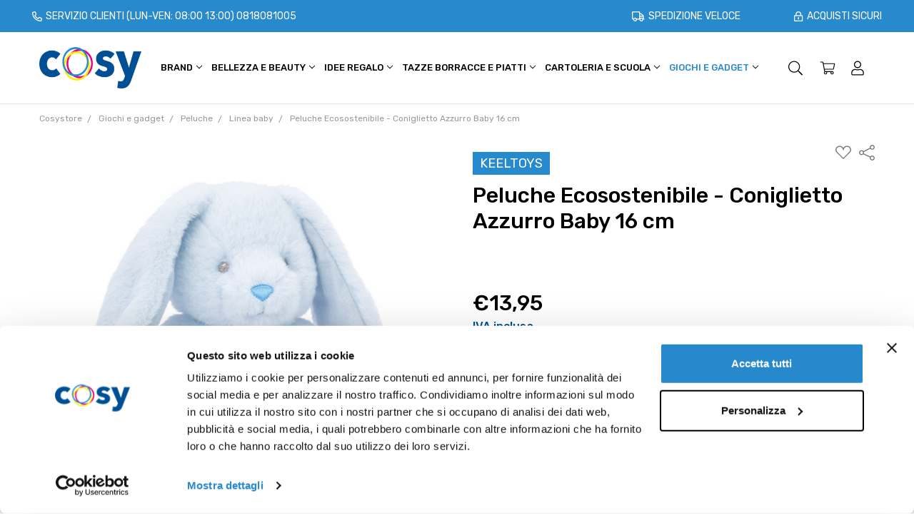

--- FILE ---
content_type: text/html; charset=UTF-8
request_url: https://www.cosystore.it/peluche-ecosostenibile-coniglietto-azzurro-baby-16-cm/
body_size: 25513
content:
<!DOCTYPE html>
<html class="no-js" lang="it">
    <head>
        <!-- Google Tag Manager -->
        <script>(function(w,d,s,l,i){w[l]=w[l]||[];w[l].push({'gtm.start':
                new Date().getTime(),event:'gtm.js'});var f=d.getElementsByTagName(s)[0],
            j=d.createElement(s),dl=l!='dataLayer'?'&l='+l:'';j.async=true;j.src=
            'https://www.googletagmanager.com/gtm.js?id='+i+dl;f.parentNode.insertBefore(j,f);
        })(window,document,'script','dataLayer','GTM-T3D6ZL7');</script>
        <!-- End Google Tag Manager -->

        <title>Peluche Ecosostenibile - Coniglietto Azzurro Baby 16 cm</title>
        <link rel="dns-prefetch preconnect" href="https://cdn11.bigcommerce.com/s-r401fksuzb" crossorigin><link rel="dns-prefetch preconnect" href="https://fonts.googleapis.com/" crossorigin><link rel="dns-prefetch preconnect" href="https://fonts.gstatic.com/" crossorigin>
        <meta property="product:price:amount" content="13.95" /><meta property="product:price:currency" content="EUR" /><meta property="og:url" content="https://www.cosystore.it/peluche-ecosostenibile-coniglietto-azzurro-baby-16-cm/" /><meta property="og:site_name" content="Cosy Store" /><meta name="description" content="Keel Eco è una linea di peluche ecosostenibili in quanto sono interamente prodotti con plastica riciclata al 100%.Fanno parte di una collezione che riguarda animali in via di estinzione.I bambini saranno contenti di giocare con animali morbidissimi e teneri."><link rel='canonical' href='https://www.cosystore.it/peluche-ecosostenibile-coniglietto-azzurro-baby-16-cm/' /><meta name='platform' content='bigcommerce.stencil' /><meta property="og:type" content="product" />
<meta property="og:title" content="Peluche Ecosostenibile - Coniglietto Azzurro Baby 16 cm" />
<meta property="og:description" content="Keel Eco è una linea di peluche ecosostenibili in quanto sono interamente prodotti con plastica riciclata al 100%.Fanno parte di una collezione che riguarda animali in via di estinzione.I bambini saranno contenti di giocare con animali morbidissimi e teneri." />
<meta property="og:image" content="https://cdn11.bigcommerce.com/s-r401fksuzb/products/2761/images/4033/SE9110__86053.1663746780.386.513.jpg?c=1" />
<meta property="og:availability" content="instock" />
<meta property="pinterest:richpins" content="enabled" />
        
         

        <link href="https://cdn11.bigcommerce.com/s-r401fksuzb/product_images/faivcon.png?t=1635243902" rel="shortcut icon">
        <meta name="viewport" content="width=device-width, initial-scale=1, maximum-scale=1">
        <script>
            // Change document class from no-js to js so we can detect this in css
            document.documentElement.className = document.documentElement.className.replace('no-js', 'js');
        </script>

        <script>
    function browserSupportsAllFeatures() {
        return window.Promise
            && window.fetch
            && window.URL
            && window.URLSearchParams
            && window.WeakMap
            // object-fit support
            && ('objectFit' in document.documentElement.style);
    }

    function loadScript(src) {
        var js = document.createElement('script');
        js.src = src;
        js.onerror = function () {
            console.error('Failed to load polyfill script ' + src);
        };
        document.head.appendChild(js);
    }

    if (!browserSupportsAllFeatures()) {
        loadScript('https://cdn11.bigcommerce.com/s-r401fksuzb/stencil/b1a737a0-17d3-013a-b7b2-6a6871ab348e/e/9757e530-5655-013d-b228-4a02554e16ed/dist/theme-bundle.polyfills.js');
    }
</script>

        <script>
            window.lazySizesConfig = window.lazySizesConfig || {};
            window.lazySizesConfig.loadMode = 1;
        </script>
        <script async src="https://cdn11.bigcommerce.com/s-r401fksuzb/stencil/b1a737a0-17d3-013a-b7b2-6a6871ab348e/e/9757e530-5655-013d-b228-4a02554e16ed/dist/theme-bundle.head_async.js"></script>

        <script src="https://ajax.googleapis.com/ajax/libs/webfont/1.6.26/webfont.js"></script>

        <script>
            WebFont.load({
                custom: {
                    families: ['Karla', 'Roboto', 'Source Sans Pro', 'Open Sans', 'Poppins', 'Rubik']
                },
                classes: false
            });
        </script>

            <link href="https://fonts.googleapis.com/css?family=Open+Sans:600,400%7CVolkhov:400%7CRubik:400,400i,500,500i,700,700i&display=swap" rel="stylesheet">
            <link data-stencil-stylesheet href="https://cdn11.bigcommerce.com/s-r401fksuzb/stencil/b1a737a0-17d3-013a-b7b2-6a6871ab348e/e/9757e530-5655-013d-b228-4a02554e16ed/css/theme-dd913420-df50-013e-1e93-5e23781807ed.css" rel="stylesheet">


         

        <!-- Start Tracking Code for analytics_facebook -->

<script>
!function(f,b,e,v,n,t,s){if(f.fbq)return;n=f.fbq=function(){n.callMethod?n.callMethod.apply(n,arguments):n.queue.push(arguments)};if(!f._fbq)f._fbq=n;n.push=n;n.loaded=!0;n.version='2.0';n.queue=[];t=b.createElement(e);t.async=!0;t.src=v;s=b.getElementsByTagName(e)[0];s.parentNode.insertBefore(t,s)}(window,document,'script','https://connect.facebook.net/en_US/fbevents.js');

fbq('set', 'autoConfig', 'false', '206437928212614');
fbq('dataProcessingOptions', ['LDU'], 0, 0);
fbq('init', '206437928212614', {"external_id":"ca04f413-0e41-44fb-aba2-9540873e28f0"});
fbq('set', 'agent', 'bigcommerce', '206437928212614');

function trackEvents() {
    var pathName = window.location.pathname;

    fbq('track', 'PageView', {}, "");

    // Search events start -- only fire if the shopper lands on the /search.php page
    if (pathName.indexOf('/search.php') === 0 && getUrlParameter('search_query')) {
        fbq('track', 'Search', {
            content_type: 'product_group',
            content_ids: [],
            search_string: getUrlParameter('search_query')
        });
    }
    // Search events end

    // Wishlist events start -- only fire if the shopper attempts to add an item to their wishlist
    if (pathName.indexOf('/wishlist.php') === 0 && getUrlParameter('added_product_id')) {
        fbq('track', 'AddToWishlist', {
            content_type: 'product_group',
            content_ids: []
        });
    }
    // Wishlist events end

    // Lead events start -- only fire if the shopper subscribes to newsletter
    if (pathName.indexOf('/subscribe.php') === 0 && getUrlParameter('result') === 'success') {
        fbq('track', 'Lead', {});
    }
    // Lead events end

    // Registration events start -- only fire if the shopper registers an account
    if (pathName.indexOf('/login.php') === 0 && getUrlParameter('action') === 'account_created') {
        fbq('track', 'CompleteRegistration', {}, "");
    }
    // Registration events end

    

    function getUrlParameter(name) {
        var cleanName = name.replace(/[\[]/, '\[').replace(/[\]]/, '\]');
        var regex = new RegExp('[\?&]' + cleanName + '=([^&#]*)');
        var results = regex.exec(window.location.search);
        return results === null ? '' : decodeURIComponent(results[1].replace(/\+/g, ' '));
    }
}

if (window.addEventListener) {
    window.addEventListener("load", trackEvents, false)
}
</script>
<noscript><img height="1" width="1" style="display:none" alt="null" src="https://www.facebook.com/tr?id=206437928212614&ev=PageView&noscript=1&a=plbigcommerce1.2&eid="/></noscript>

<!-- End Tracking Code for analytics_facebook -->

<!-- Start Tracking Code for analytics_siteverification -->

<meta name="google-site-verification" content="hFYLXjvGDg0lrAtR4pkhMHV3VGGG0FvvppMIK-Szdx4" />

<!-- End Tracking Code for analytics_siteverification -->


<script type="text/javascript" src="https://checkout-sdk.bigcommerce.com/v1/loader.js" defer ></script>
<script src="https://www.google.com/recaptcha/api.js" async defer></script>
<script type="text/javascript">
var BCData = {"product_attributes":{"sku":"KTSE9110C","upc":"5027148091108","mpn":null,"gtin":null,"weight":null,"base":true,"image":null,"price":{"with_tax":{"formatted":"\u20ac13,95","value":13.95,"currency":"EUR"},"tax_label":"Iva"},"stock":null,"instock":true,"stock_message":null,"purchasable":true,"purchasing_message":null,"call_for_price_message":null}};
</script>
<script src='https://ecommplugins-trustboxsettings.trustpilot.com/stores/r401fksuzb.js?settings=1663249255301' async></script><script src='https://widget.trustpilot.com/bootstrap/v5/tp.widget.bootstrap.min.js' async></script> <!-- Global site tag (gtag.js) - Google Analytics -->
  <!-- Please Replace XXXXXXXXXX with your GA4 Code -->
  <script async src="https://www.googletagmanager.com/gtag/js?id=G-XXXXXXXXXX"></script>
  <script>
    window.dataLayer = window.dataLayer || [];
    function gtag(){dataLayer.push(arguments);}
    gtag('js', new Date());
    gtag('config', 'G-WM2R64MMEG');
  </script>
                <script type="text/javascript">
                    const trustpilot_settings = {
                        page: "product" === "default" ? "landing" : "product",
                        sku: "2761",
                        name: "Peluche Ecosostenibile - Coniglietto Azzurro Baby 16 cm",
                        key: "a142IqqiQknLoOC1",
                        product_id: "2761", // Needed for TrustBoxPreview
                    };
                    const createTrustBoxScript = function() {
                        const trustBoxScript = document.createElement('script');
                        trustBoxScript.async = true;
                        trustBoxScript.src = "https://ecommplugins-scripts.trustpilot.com/v2.1/js/header_bigcommerce.min.js";
                        document.head.appendChild(trustBoxScript);
                    };
                    if (BCData.product_attributes && !BCData.product_attributes.base && "id" !== 'id') {
                        addEventListener('DOMContentLoaded', () => {
                            const endpoint = "/remote/v1/product-attributes/2761";
                            try {
                                stencilUtils.api.productAttributes.makeRequest(endpoint, "GET", {}, {}, function(err, res) {
                                    trustpilot_settings.sku = res.data["id"];
                                    createTrustBoxScript();
                                })
                            } catch {
                                fetch(endpoint).then(function(res) {
                                    res.json().then(function(jsonRes) {
                                        trustpilot_settings.sku = jsonRes.data["id"];
                                        createTrustBoxScript();
                                    });
                                });
                            }
                        });
                    } else {
                        createTrustBoxScript();
                    }
                </script>
            
<script nonce="">
(function () {
    var xmlHttp = new XMLHttpRequest();

    xmlHttp.open('POST', 'https://bes.gcp.data.bigcommerce.com/nobot');
    xmlHttp.setRequestHeader('Content-Type', 'application/json');
    xmlHttp.send('{"store_id":"1002048171","timezone_offset":"1.0","timestamp":"2026-02-02T05:20:08.01611900Z","visit_id":"49f8b7a6-dc7f-4c60-9c00-ff03eefcaf2d","channel_id":1}');
})();
</script>

        

        
        
        
        
        
        
        
        
        
        
        
        
        
        <!-- snippet location htmlhead -->

        <script type="application/ld+json">
            {
                "@context": "http://schema.org",
                "@type": "BreadcrumbList",
                "itemListElement": [
                        {
                        "@type": "ListItem",
                        "position": 1,
                            "item": {
                                "@id": "https://www.cosystore.it/",
                                "name": "Cosystore"
                            }
                        },
                        {
                        "@type": "ListItem",
                        "position": 2,
                            "item": {
                                "@id": "https://www.cosystore.it/giochi-e-gadget/",
                                "name": "Giochi e gadget"
                            }
                        },
                        {
                        "@type": "ListItem",
                        "position": 3,
                            "item": {
                                "@id": "https://www.cosystore.it/giochi-e-gadget/peluche/",
                                "name": "Peluche"
                            }
                        },
                        {
                        "@type": "ListItem",
                        "position": 4,
                            "item": {
                                "@id": "https://www.cosystore.it/giochi-e-gadget/peluche/linea-baby/",
                                "name": "Linea baby"
                            }
                        },
                        {
                        "@type": "ListItem",
                        "position": 5,
                            "item": {
                                "@id": "https://www.cosystore.it/peluche-ecosostenibile-coniglietto-azzurro-baby-16-cm/",
                                "name": "Peluche Ecosostenibile - Coniglietto Azzurro Baby 16 cm"
                            }
                        }
                ]
            }
        </script>
    </head>
    <body class="navigation-hover page-type-product
        theme-show-outstock-badge
        theme-header-sticky
        ">
    <!-- Google Tag Manager (noscript) -->
    <noscript><iframe src="https://www.googletagmanager.com/ns.html?id=GTM-T3D6ZL7"
                      height="0" width="0" style="display:none;visibility:hidden"></iframe></noscript>
    <!-- End Google Tag Manager (noscript) -->

            <!-- Facebook SDK -->
            <div id="fb-root"></div>
            <script>(function(d, s, id) {
            var js, fjs = d.getElementsByTagName(s)[0];
            if (d.getElementById(id)) return;
            js = d.createElement(s); js.id = id;
            js.src = "//connect.facebook.net/en_US/sdk.js#xfbml=1&version=v2.10&appId=378187145615477";
            fjs.parentNode.insertBefore(js, fjs);
            }(document, 'script', 'facebook-jssdk'));</script>
        
        <!-- snippet location header -->
        <svg data-src="https://cdn11.bigcommerce.com/s-r401fksuzb/stencil/b1a737a0-17d3-013a-b7b2-6a6871ab348e/e/9757e530-5655-013d-b228-4a02554e16ed/img/icon-sprite.svg" class="icons-svg-sprite"></svg>
        <!--  -->


        
<header class="header" role="banner" data-stickymenu>
<div data-content-region="header_bottom--global"><div data-layout-id="bb847bc1-01ff-49c3-89e2-544d618a6139">       <div data-sub-layout-container="dab75ca3-ae10-417c-85a8-db4ab09a72bb" data-layout-name="Layout">
    <style data-container-styling="dab75ca3-ae10-417c-85a8-db4ab09a72bb">
        [data-sub-layout-container="dab75ca3-ae10-417c-85a8-db4ab09a72bb"] {
            box-sizing: border-box;
            display: flex;
            flex-wrap: wrap;
            z-index: 0;
            position: relative;
            height: ;
            padding-top: 0px;
            padding-right: 0px;
            padding-bottom: 0px;
            padding-left: 0px;
            margin-top: 0px;
            margin-right: 0px;
            margin-bottom: 0px;
            margin-left: 0px;
            border-width: 0px;
            border-style: solid;
            border-color: #333333;
        }

        [data-sub-layout-container="dab75ca3-ae10-417c-85a8-db4ab09a72bb"]:after {
            display: block;
            position: absolute;
            top: 0;
            left: 0;
            bottom: 0;
            right: 0;
            background-size: cover;
            z-index: auto;
        }
    </style>

    <div data-sub-layout="c7c27c85-6fb5-4a06-b2d9-07da86b39251">
        <style data-column-styling="c7c27c85-6fb5-4a06-b2d9-07da86b39251">
            [data-sub-layout="c7c27c85-6fb5-4a06-b2d9-07da86b39251"] {
                display: flex;
                flex-direction: column;
                box-sizing: border-box;
                flex-basis: 100%;
                max-width: 100%;
                z-index: 0;
                position: relative;
                height: ;
                background-color: rgba(40, 137, 205, 1);
                padding-top: 0px;
                padding-right: 0px;
                padding-bottom: 0px;
                padding-left: 0px;
                margin-top: 0px;
                margin-right: 0px;
                margin-bottom: 0px;
                margin-left: 0px;
                border-width: 0px;
                border-style: solid;
                border-color: #333333;
                justify-content: center;
            }
            [data-sub-layout="c7c27c85-6fb5-4a06-b2d9-07da86b39251"]:after {
                display: block;
                position: absolute;
                top: 0;
                left: 0;
                bottom: 0;
                right: 0;
                background-size: cover;
                z-index: -1;
                content: '';
            }
            @media only screen and (max-width: 700px) {
                [data-sub-layout="c7c27c85-6fb5-4a06-b2d9-07da86b39251"] {
                    flex-basis: 100%;
                    max-width: 100%;
                }
            }
        </style>
        <div data-widget-id="dc05f749-6973-4b8b-bd03-91d18c01d400" data-placement-id="9cc9b43c-337d-44cc-afac-bc147d9b8c30" data-placement-status="ACTIVE"><!-- DO NOT DELETE
    Access GraphQL query data with [object Object]
    Access the widget id with dc05f749-6973-4b8b-bd03-91d18c01d400
-->
<section class="section-cosy-top">
    <div class="container-cosy-top">
        <div class="col1-cosy-top">
            <img src="https://cdn11.bigcommerce.com/s-r401fksuzb/product_images/uploaded_images/phone.png" alt="logo Servizio clienti (LUN-VEN: 08:00 13:00)">
            <p>Servizio clienti (LUN-VEN: 08:00 13:00) <a href="tel:0818081005">0818081005</a></p>
        </div>
        <div class="col2-cosy-top">
            <img src="https://cdn11.bigcommerce.com/s-r401fksuzb/product_images/uploaded_images/truck.png" alt="logo Spedizione veloce">
            <p>Spedizione veloce</p>
        </div>
        <div class="col3-cosy-top">
            <img src="https://cdn11.bigcommerce.com/s-r401fksuzb/product_images/uploaded_images/lock.png" alt="logo Acquisti sicuri">
            <p>Acquisti sicuri</p>
        </div>
    </div>
</section></div>
    </div>
</div>

</div></div>
    <!--
    <a class="mobileMenu-toggle" data-mobile-menu-toggle="menu">
        <span class="mobileMenu-toggleIcon">Toggle menu</span>
    </a>
    -->


    <div class="header-main">
        <div class="header-main-container header-main-container--left">
                <div class="header-logo header-logo--left">
                    <a href="https://www.cosystore.it/">
            <div class="header-logo-image-container">
                <img class="header-logo-image" src="https://cdn11.bigcommerce.com/s-r401fksuzb/images/stencil/250x100/cosylogo_250x100_1673972105__41298.original.png" alt="Cosy Store" title="Cosy Store">
            </div>
</a>
                </div>

            <div class="navPages-container" id="menu" data-menu>
                <p class="navPages-container-heading"><span class="navPages-container-heading-ellipse">Informazioni</span></p>
                <a class="mobile-panel-close" data-mobile-menu-toggle="menu" href="#"><svg><use xlink:href="#icon-close" aria-hidden="true" /></svg></a>
                <nav class="navPages">
    <ul class="navPages-list navPages-list--main" id="navPages-main">

        <li class="navPages-item navPages-item--category">
            
<a class="navPages-action has-subMenu is-root" href="#" data-collapsible="navPages-brands"
   data-collapsible-disabled-breakpoint="large"
   data-collapsible-disabled-state="open"
   data-collapsible-enabled-state="closed"
>
Brand <i class="icon navPages-action-moreIcon" aria-hidden="true"><svg><use xlink:href="#icon-chevron-down" /></svg></i>
</a>


<div class="navPage-subMenu brand-drop" id="navPages-brands" aria-hidden="true" tabindex="-1">
    <ul class="navPage-subMenu-list">
         <li class="navPage-subMenu-item">
            <a class="navPage-subMenu-action navPages-action" href="https://www.cosystore.it/history-heraldry/">HISTORY&amp;HERALDRY</a>
        </li>
         <li class="navPage-subMenu-item">
            <a class="navPage-subMenu-action navPages-action" href="https://www.cosystore.it/john-hinde/">JOHN HINDE</a>
        </li>
         <li class="navPage-subMenu-item">
            <a class="navPage-subMenu-action navPages-action" href="https://www.cosystore.it/keeltoys/">KEELTOYS</a>
        </li>
         <li class="navPage-subMenu-item">
            <a class="navPage-subMenu-action navPages-action" href="https://www.cosystore.it/top-model/">TOP MODEL</a>
        </li>
         <li class="navPage-subMenu-item">
            <a class="navPage-subMenu-action navPages-action" href="https://www.cosystore.it/calzini-ironiks/">IRONIKS</a>
        </li>
         <li class="navPage-subMenu-item">
            <a class="navPage-subMenu-action navPages-action" href="https://www.cosystore.it/nabeel-profumi-arabi/">NABEEL</a>
        </li>
         <li class="navPage-subMenu-item">
            <a class="navPage-subMenu-action navPages-action" href="https://www.cosystore.it/fashionista/">FASHIONISTA</a>
        </li>
         <li class="navPage-subMenu-item">
            <a class="navPage-subMenu-action navPages-action" href="https://www.cosystore.it/musk-collection/">MUSK COLLECTION</a>
        </li>
         <li class="navPage-subMenu-item">
            <a class="navPage-subMenu-action navPages-action" href="https://www.cosystore.it/alambra/">MARSHOUD</a>
        </li>
    </ul>
</div>
        </li>

            <li class="navPages-item navPages-item--category">
                <a class="navPages-action has-subMenu" href="https://www.cosystore.it/bellezza-e-beauty/" data-collapsible="navPages-94"
        data-collapsible-disabled-breakpoint="large"
        data-collapsible-disabled-state="open"
        data-collapsible-enabled-state="closed"
>
    Bellezza e Beauty <i class="icon navPages-action-moreIcon" aria-hidden="true"><svg><use xlink:href="#icon-chevron-down" /></svg></i>
</a>
<div class="navPage-subMenu" id="navPages-94" aria-hidden="true" tabindex="-1">
    <ul class="navPage-subMenu-list">
        <li class="navPage-subMenu-item">
            <a class="navPage-subMenu-action navPages-action" href="https://www.cosystore.it/bellezza-e-beauty/"><span class='navPage--viewAll'>Tutte le </span>Bellezza e Beauty</a>
        </li>
            <li class="navPage-subMenu-item">
                    <a class="navPage-subMenu-action navPages-action" href="https://www.cosystore.it/bellezza-e-beauty/atyab-al-marshoud-profumi/">Atyab Al Marshoud profumi</a>
            </li>
            <li class="navPage-subMenu-item">
                    <a class="navPage-subMenu-action navPages-action" href="https://www.cosystore.it/bellezza-e-beauty/musk-collection-profumi/">Musk Collection profumi</a>
            </li>
            <li class="navPage-subMenu-item">
                    <a class="navPage-subMenu-action navPages-action" href="https://www.cosystore.it/bellezza-e-beauty/nabeel-profumi-arabi/">Nabeel Profumi Arabi</a>
            </li>
    </ul>
</div>
            </li>
            <li class="navPages-item navPages-item--category">
                <a class="navPages-action has-subMenu" href="https://www.cosystore.it/idee-regalo/" data-collapsible="navPages-24"
        data-collapsible-disabled-breakpoint="large"
        data-collapsible-disabled-state="open"
        data-collapsible-enabled-state="closed"
>
    Idee regalo <i class="icon navPages-action-moreIcon" aria-hidden="true"><svg><use xlink:href="#icon-chevron-down" /></svg></i>
</a>
<div class="navPage-subMenu" id="navPages-24" aria-hidden="true" tabindex="-1">
    <ul class="navPage-subMenu-list">
        <li class="navPage-subMenu-item">
            <a class="navPage-subMenu-action navPages-action" href="https://www.cosystore.it/idee-regalo/"><span class='navPage--viewAll'>Tutte le </span>Idee regalo</a>
        </li>
            <li class="navPage-subMenu-item">
                    <a class="navPage-subMenu-action navPages-action" href="https://www.cosystore.it/idee-regalo/cornici-per-bambini/">Cornici per bambini</a>
            </li>
            <li class="navPage-subMenu-item">
                    <a class="navPage-subMenu-action navPages-action" href="https://www.cosystore.it/idee-regalo/luminotti/">Luminotti</a>
            </li>
            <li class="navPage-subMenu-item">
                    <a class="navPage-subMenu-action navPages-action" href="https://www.cosystore.it/idee-regalo/ossi-peluche-per-cani/">Ossi peluche per cani</a>
            </li>
            <li class="navPage-subMenu-item">
                    <a class="navPage-subMenu-action navPages-action" href="https://www.cosystore.it/idee-regalo/calzini-ironiks/">Calzini Ironiks</a>
            </li>
            <li class="navPage-subMenu-item">
                    <a class="navPage-subMenu-action navPages-action" href="https://www.cosystore.it/idee-regalo/salvadanai-personalizzati/">Salvadanai personalizzati</a>
            </li>
            <li class="navPage-subMenu-item">
                    <a class="navPage-subMenu-action navPages-action" href="https://www.cosystore.it/idee-regalo/gnomi-portafortuna/">Gnomi portafortuna</a>
            </li>
            <li class="navPage-subMenu-item">
                    <a class="navPage-subMenu-action navPages-action" href="https://www.cosystore.it/shopper-e-casa/porta-gioie-personalizzato/">Porta Gioie Personalizzato</a>
            </li>
            <li class="navPage-subMenu-item">
                    <a class="navPage-subMenu-action navPages-action" href="https://www.cosystore.it/idee-regalo/per-il-natale/">Per il Natale</a>
            </li>
            <li class="navPage-subMenu-item">
                    <a class="navPage-subMenu-action navPages-action" href="https://www.cosystore.it/idee-regalo/per-la-mamma/">Per la Mamma</a>
            </li>
            <li class="navPage-subMenu-item">
                    <a class="navPage-subMenu-action navPages-action" href="https://www.cosystore.it/idee-regalo/per-il-papa/">Per il Papà</a>
            </li>
            <li class="navPage-subMenu-item">
                    <a class="navPage-subMenu-action navPages-action" href="https://www.cosystore.it/idee-regalo/per-le-amiche/">Per le amiche</a>
            </li>
    </ul>
</div>
            </li>
            <li class="navPages-item navPages-item--category">
                <a class="navPages-action has-subMenu" href="https://www.cosystore.it/tazze-borracce-e-piatti/" data-collapsible="navPages-25"
        data-collapsible-disabled-breakpoint="large"
        data-collapsible-disabled-state="open"
        data-collapsible-enabled-state="closed"
>
    Tazze borracce e piatti <i class="icon navPages-action-moreIcon" aria-hidden="true"><svg><use xlink:href="#icon-chevron-down" /></svg></i>
</a>
<div class="navPage-subMenu" id="navPages-25" aria-hidden="true" tabindex="-1">
    <ul class="navPage-subMenu-list">
        <li class="navPage-subMenu-item">
            <a class="navPage-subMenu-action navPages-action" href="https://www.cosystore.it/tazze-borracce-e-piatti/"><span class='navPage--viewAll'>Tutte le </span>Tazze borracce e piatti</a>
        </li>
            <li class="navPage-subMenu-item">
                    <a class="navPage-subMenu-action navPages-action" href="https://www.cosystore.it/tazze-borracce-e-piatti/personalizzati-per-bambini/">Personalizzati per bambini</a>
            </li>
            <li class="navPage-subMenu-item">
                    <a class="navPage-subMenu-action navPages-action" href="https://www.cosystore.it/tazze-e-borracce/tazze-vintage/">Tazze vintage</a>
            </li>
            <li class="navPage-subMenu-item">
                    <a class="navPage-subMenu-action navPages-action" href="https://www.cosystore.it/tazze-e-borracce/tazze-cani-e-gatti/">Tazze cani e gatti</a>
            </li>
            <li class="navPage-subMenu-item">
                    <a class="navPage-subMenu-action navPages-action" href="https://www.cosystore.it/tazze-e-borracce/tazze-con-nome-o-dedica/">Tazze con nome o dedica</a>
            </li>
            <li class="navPage-subMenu-item">
                    <a class="navPage-subMenu-action navPages-action" href="https://www.cosystore.it/tazze-e-borracce/borracce-con-nome-o-dedica/">Borracce con nome o dedica</a>
            </li>
    </ul>
</div>
            </li>
            <li class="navPages-item navPages-item--category">
                <a class="navPages-action has-subMenu" href="https://www.cosystore.it/cartoleria-e-scuola/" data-collapsible="navPages-26"
        data-collapsible-disabled-breakpoint="large"
        data-collapsible-disabled-state="open"
        data-collapsible-enabled-state="closed"
>
    Cartoleria e scuola <i class="icon navPages-action-moreIcon" aria-hidden="true"><svg><use xlink:href="#icon-chevron-down" /></svg></i>
</a>
<div class="navPage-subMenu" id="navPages-26" aria-hidden="true" tabindex="-1">
    <ul class="navPage-subMenu-list">
        <li class="navPage-subMenu-item">
            <a class="navPage-subMenu-action navPages-action" href="https://www.cosystore.it/cartoleria-e-scuola/"><span class='navPage--viewAll'>Tutte le </span>Cartoleria e scuola</a>
        </li>
            <li class="navPage-subMenu-item">
                    <a class="navPage-subMenu-action navPages-action" href="https://www.cosystore.it/cartoleria-e-scuola/penne-con-nome/">Penne con nome</a>
            </li>
            <li class="navPage-subMenu-item">
                    <a class="navPage-subMenu-action navPages-action" href="https://www.cosystore.it/cartoleria-e-scuola/porta-gioie/">Porta gioie</a>
            </li>
            <li class="navPage-subMenu-item">
                    <a class="navPage-subMenu-action navPages-action" href="https://www.cosystore.it/cartoleria-e-scuola/zainetti/">Zainetti</a>
            </li>
            <li class="navPage-subMenu-item">
                    <a class="navPage-subMenu-action navPages-action" href="https://www.cosystore.it/cartoleria-e-scuola/astucci/">Astucci</a>
            </li>
            <li class="navPage-subMenu-item">
                    <a class="navPage-subMenu-action navPages-action" href="https://www.cosystore.it/cartoleria-e-scuola/set-scrittura-e-accessori/">Set scrittura e accessori</a>
            </li>
            <li class="navPage-subMenu-item">
                    <a class="navPage-subMenu-action navPages-action" href="https://www.cosystore.it/cartoleria-e-scuola/pastelli-e-pennarelli/">Pastelli e pennarelli</a>
            </li>
            <li class="navPage-subMenu-item">
                    <a class="navPage-subMenu-action navPages-action" href="https://www.cosystore.it/cartoleria-e-scuola/album-creativi-e-da-colorare/">Album creativi e da colorare</a>
            </li>
            <li class="navPage-subMenu-item">
                    <a class="navPage-subMenu-action navPages-action" href="https://www.cosystore.it/cartoleria-e-scuola/diari-segreti/">Diari segreti</a>
            </li>
    </ul>
</div>
            </li>
            <li class="navPages-item navPages-item--category">
                <a class="navPages-action has-subMenu activePage" href="https://www.cosystore.it/giochi-e-gadget/" data-collapsible="navPages-27"
        data-collapsible-disabled-breakpoint="large"
        data-collapsible-disabled-state="open"
        data-collapsible-enabled-state="closed"
>
    Giochi e gadget <i class="icon navPages-action-moreIcon" aria-hidden="true"><svg><use xlink:href="#icon-chevron-down" /></svg></i>
</a>
<div class="navPage-subMenu" id="navPages-27" aria-hidden="true" tabindex="-1">
    <ul class="navPage-subMenu-list">
        <li class="navPage-subMenu-item">
            <a class="navPage-subMenu-action navPages-action" href="https://www.cosystore.it/giochi-e-gadget/"><span class='navPage--viewAll'>Tutte le </span>Giochi e gadget</a>
        </li>
            <li class="navPage-subMenu-item">
                    <a class="navPage-subMenu-action navPages-action" href="https://www.cosystore.it/giochi-e-gadget/bamboline-my-passport-friends/">Bamboline My Passport Friends</a>
            </li>
            <li class="navPage-subMenu-item">
                    <a class="navPage-subMenu-action navPages-action" href="https://www.cosystore.it/giochi-e-gadget/harry-potter-family/">Harry Potter Family</a>
            </li>
            <li class="navPage-subMenu-item">
                    <a class="navPage-subMenu-action navPages-action" href="https://www.cosystore.it/giochi-e-gadget/fiabe-personalizzate/">Fiabe personalizzate</a>
            </li>
            <li class="navPage-subMenu-item">
                    <a class="navPage-subMenu-action navPages-action" href="https://www.cosystore.it/giochi-e-gadget/peluche/">Peluche</a>
            </li>
            <li class="navPage-subMenu-item">
                    <a class="navPage-subMenu-action navPages-action" href="https://www.cosystore.it/giochi-e-gadget/angeli-custodi/">Angeli custodi</a>
            </li>
            <li class="navPage-subMenu-item">
                    <a class="navPage-subMenu-action navPages-action" href="https://www.cosystore.it/giochi-e-gadget/portachiavi/">Portachiavi</a>
            </li>
            <li class="navPage-subMenu-item">
                    <a class="navPage-subMenu-action navPages-action" href="https://www.cosystore.it/giochi-e-gadget/prima-infanzia/">Prima infanzia</a>
            </li>
            <li class="navPage-subMenu-item">
                    <a class="navPage-subMenu-action navPages-action" href="https://www.cosystore.it/giochi-e-gadget/targhe-cani-e-gatti/">Targhe cani e gatti</a>
            </li>
    </ul>
</div>
            </li>
            <li class="navPages-item navPages-item--category">
                <a class="navPages-action has-subMenu" href="https://www.cosystore.it/shopper-e-casa/" data-collapsible="navPages-28"
        data-collapsible-disabled-breakpoint="large"
        data-collapsible-disabled-state="open"
        data-collapsible-enabled-state="closed"
>
    Shopper e casa <i class="icon navPages-action-moreIcon" aria-hidden="true"><svg><use xlink:href="#icon-chevron-down" /></svg></i>
</a>
<div class="navPage-subMenu" id="navPages-28" aria-hidden="true" tabindex="-1">
    <ul class="navPage-subMenu-list">
        <li class="navPage-subMenu-item">
            <a class="navPage-subMenu-action navPages-action" href="https://www.cosystore.it/shopper-e-casa/"><span class='navPage--viewAll'>Tutte le </span>Shopper e casa</a>
        </li>
            <li class="navPage-subMenu-item">
                    <a class="navPage-subMenu-action navPages-action" href="https://www.cosystore.it/shopper-e-casa/piatti-e-posate-per-bambini/">Piatti e posate per bambini</a>
            </li>
            <li class="navPage-subMenu-item">
                    <a class="navPage-subMenu-action navPages-action" href="https://www.cosystore.it/shopper-e-casa/shopper-con-nome-o-dedica/">Shopper con nome o dedica</a>
            </li>
    </ul>
</div>
            </li>
            <li class="navPages-item navPages-item--category">
                <a class="navPages-action" href="https://www.cosystore.it/offerte/">Offerte</a>
            </li>
        <li class="navPages-item navPages-item-page u-hiddenVisually-desktop">
                <a class="navPages-action is-root" href="https://www.cosystore.it/chi-siamo/">Chi siamo</a>
        </li>
        <li class="navPages-item navPages-item-page u-hiddenVisually-desktop">
                <a class="navPages-action is-root" href="https://www.cosystore.it/cookie-policy/">Cookie Policy</a>
        </li>
        <li class="navPages-item navPages-item-page u-hiddenVisually-desktop">
                <a class="navPages-action is-root" href="https://www.cosystore.it/privacy-policy/">Privacy Policy</a>
        </li>
        <li class="navPages-item navPages-item-page u-hiddenVisually-desktop">
                <a class="navPages-action is-root" href="https://www.cosystore.it/termini-e-condizioni/">Termini e condizioni</a>
        </li>
        <li class="navPages-item navPages-item-page u-hiddenVisually-desktop">
                <a class="navPages-action is-root" href="https://www.cosystore.it/spedizioni/">Spedizioni</a>
        </li>
        <li class="navPages-item navPages-item-page u-hiddenVisually-desktop">
                <a class="navPages-action is-root" href="https://www.cosystore.it/contattaci/">Contattaci</a>
        </li>
        <li class="navPages-item navPages-item-page u-hiddenVisually-desktop">
                <a class="navPages-action is-root" href="https://www.cosystore.it/blog/">Blog</a>
        </li>
        <li class="navPages-item navPages-item--dropdown-toggle u-hiddenVisually">
            <a class="navPages-action" data-dropdown="navPages-dropdown" href="#" title="Vedi tutto"><i class="icon" aria-hidden="true"><svg><use xmlns:xlink="http://www.w3.org/1999/xlink" xlink:href="#icon-more"></use></svg></i></a>
        </li>
    </ul>
    <ul class="navPages-list navPages-list--user">
    </ul>

    <ul class="navPages-list navPages-list--dropdown" id="navPages-dropdown" data-dropdown-content></ul>
</nav>
            </div>

            <nav class="navUser navUser--alt">
</nav>

<nav class="navUser">
    <ul class="navUser-section">



        <li class="navUser-item navUser-item--search">
            <a class="navUser-action navUser-action--quickSearch" href="#" data-search="quickSearch" aria-controls="quickSearch" aria-expanded="false">
                <i class="navUser-item-icon"><img src="https://cdn11.bigcommerce.com/s-r401fksuzb/stencil/b1a737a0-17d3-013a-b7b2-6a6871ab348e/e/9757e530-5655-013d-b228-4a02554e16ed/icons/search2.svg" alt=""></i>
                <span class="navUser-item-searchLabel">Cerca</span>
            </a>
        </li>

        <li class="navUser-item navUser-item--compare">
            <a class="navUser-action navUser-action--compare" href="/compare" data-compare-nav>
                <i class="navUser-item-icon"><img src="https://cdn11.bigcommerce.com/s-r401fksuzb/stencil/b1a737a0-17d3-013a-b7b2-6a6871ab348e/e/9757e530-5655-013d-b228-4a02554e16ed/icons/search2.svg" alt=""></i>
                <span class="navUser-item-compareLabel">Compara</span>
                <span class="countPill countPill--positive"></span></a>
        </li>

        <li class="navUser-item navUser-item--cart">
            <a
                class="navUser-action"
                data-cart-preview
                data-dropdown="cart-preview-dropdown"
                data-options="align:right"
                href="/cart.php">
                <i class="navUser-item-icon">
                    <img src="https://cdn11.bigcommerce.com/s-r401fksuzb/stencil/b1a737a0-17d3-013a-b7b2-6a6871ab348e/e/9757e530-5655-013d-b228-4a02554e16ed/icons/cart2.svg" alt="">
                </i>
                <span class="navUser-item-cartLabel">Carrello</span>
                <span class="countPill cart-quantity"></span>
            </a>

            <div class="dropdown-menu" id="cart-preview-dropdown" data-dropdown-content aria-hidden="true"></div>
        </li>

            <li class="navUser-item navUser-item--more">
                <a class="navUser-action navUser-action-å-more" href="#" id="navUser-more-toggle" data-collapsible="navUser-more-panel" data-group-collapsible="main">
                    <i class="navUser-item-icon">
                        <img src="https://cdn11.bigcommerce.com/s-r401fksuzb/stencil/b1a737a0-17d3-013a-b7b2-6a6871ab348e/e/9757e530-5655-013d-b228-4a02554e16ed/icons/account2.svg" alt="">
                    </i>
                    <span class="navUser-item-moreLabel">More</span>
                </a>
            </li>
    </ul>
</nav>
        </div>
    </div>
</header>

<div class="dropdown dropdown--quickSearch" id="quickSearch" aria-hidden="true" tabindex="-1" data-prevent-quick-search-close>
    <!-- snippet location forms_search -->
<a class="modal-close mobileOnly" aria-label="Chiudi" data-drop-down-close role="button">
    <span aria-hidden="true">&#215;</span>
</a>
<form class="form" action="/search.php">
    <fieldset class="form-fieldset">
        <div class="form-field">
            <label class="is-srOnly" for="search_query">Cerca</label>
            <input class="form-input" data-search-quick name="search_query" id="search_query" data-error-message="Il campo di ricerca non può essere vuoto." placeholder="Cerca nello store" autocomplete="off"
                >
        </div>
    </fieldset>
</form>
<div class="container">
    <section class="quickSearchResults" data-bind="html: results"></section>
</div>
</div>
<div data-content-region="header_bottom2--global"><div data-layout-id="04bcd1c7-ff5f-4cf8-a826-82100ec895e2">       <div data-sub-layout-container="20d11297-0296-4abd-b872-73f6acb9fc05" data-layout-name="Layout">
    <style data-container-styling="20d11297-0296-4abd-b872-73f6acb9fc05">
        [data-sub-layout-container="20d11297-0296-4abd-b872-73f6acb9fc05"] {
            box-sizing: border-box;
            display: flex;
            flex-wrap: wrap;
            z-index: 0;
            position: relative;
            height: ;
            padding-top: 0px;
            padding-right: 0px;
            padding-bottom: 0px;
            padding-left: 0px;
            margin-top: 0px;
            margin-right: 0px;
            margin-bottom: 0px;
            margin-left: 0px;
            border-width: 0px;
            border-style: solid;
            border-color: #333333;
        }

        [data-sub-layout-container="20d11297-0296-4abd-b872-73f6acb9fc05"]:after {
            display: block;
            position: absolute;
            top: 0;
            left: 0;
            bottom: 0;
            right: 0;
            background-size: cover;
            z-index: auto;
        }
    </style>

    <div data-sub-layout="48856916-59b0-4152-ab4b-f2ca5cd2e2d9">
        <style data-column-styling="48856916-59b0-4152-ab4b-f2ca5cd2e2d9">
            [data-sub-layout="48856916-59b0-4152-ab4b-f2ca5cd2e2d9"] {
                display: flex;
                flex-direction: column;
                box-sizing: border-box;
                flex-basis: 100%;
                max-width: 100%;
                z-index: 0;
                position: relative;
                height: ;
                padding-top: 0px;
                padding-right: 10.5px;
                padding-bottom: 0px;
                padding-left: 10.5px;
                margin-top: 0px;
                margin-right: 0px;
                margin-bottom: 0px;
                margin-left: 0px;
                border-width: 0px;
                border-style: solid;
                border-color: #333333;
                justify-content: center;
            }
            [data-sub-layout="48856916-59b0-4152-ab4b-f2ca5cd2e2d9"]:after {
                display: block;
                position: absolute;
                top: 0;
                left: 0;
                bottom: 0;
                right: 0;
                background-size: cover;
                z-index: auto;
            }
            @media only screen and (max-width: 700px) {
                [data-sub-layout="48856916-59b0-4152-ab4b-f2ca5cd2e2d9"] {
                    flex-basis: 100%;
                    max-width: 100%;
                }
            }
        </style>
    </div>
</div>

</div></div>

<div data-content-region="header_bottom"></div>
        <div class="body" data-currency-code="EUR">
     
        <div id="productpage-banner-top">
    </div>

     
    <div class="container">
        
    <ul class="breadcrumbs" itemscope itemtype="http://schema.org/BreadcrumbList">
            <li class="breadcrumb " itemprop="itemListElement" itemscope itemtype="http://schema.org/ListItem">
                <a data-instantload href="https://www.cosystore.it/" class="breadcrumb-label" itemprop="item">
                    <span itemprop="name">Cosystore</span>
                    <meta itemprop="position" content="0" />
                </a>
            </li>
            <li class="breadcrumb " itemprop="itemListElement" itemscope itemtype="http://schema.org/ListItem">
                <a data-instantload href="https://www.cosystore.it/giochi-e-gadget/" class="breadcrumb-label" itemprop="item">
                    <span itemprop="name">Giochi e gadget</span>
                    <meta itemprop="position" content="1" />
                </a>
            </li>
            <li class="breadcrumb " itemprop="itemListElement" itemscope itemtype="http://schema.org/ListItem">
                <a data-instantload href="https://www.cosystore.it/giochi-e-gadget/peluche/" class="breadcrumb-label" itemprop="item">
                    <span itemprop="name">Peluche</span>
                    <meta itemprop="position" content="2" />
                </a>
            </li>
            <li class="breadcrumb " itemprop="itemListElement" itemscope itemtype="http://schema.org/ListItem">
                <a data-instantload href="https://www.cosystore.it/giochi-e-gadget/peluche/linea-baby/" class="breadcrumb-label" itemprop="item">
                    <span itemprop="name">Linea baby</span>
                    <meta itemprop="position" content="3" />
                </a>
            </li>
            <li class="breadcrumb is-active" itemprop="itemListElement" itemscope itemtype="http://schema.org/ListItem">
                <a data-instantload href="https://www.cosystore.it/peluche-ecosostenibile-coniglietto-azzurro-baby-16-cm/" class="breadcrumb-label" itemprop="item">
                    <span itemprop="name">Peluche Ecosostenibile - Coniglietto Azzurro Baby 16 cm</span>
                    <meta itemprop="position" content="4" />
                </a>
            </li>
</ul>


    <div class="productView-container">
        <div itemscope itemtype="http://schema.org/Product">
            <script type="application/ld+json">
    {
        "@context": "https://schema.org/",
        "@type": "Product",
        "name": "Peluche Ecosostenibile - Coniglietto Azzurro Baby 16 cm",
        "image": ["https://cdn11.bigcommerce.com/s-r401fksuzb/images/stencil/728x728/products/2761/4033/SE9110__86053.1663746780.jpg?c=1" 
        ],
        "description": "&lt;p&gt;Keel Eco &amp;egrave; una linea di peluche ecosostenibili in quanto sono interamente prodotti con plastica riciclata al 100%.&lt;br /&gt;Fanno parte di una collezione che riguarda animali in via di estinzione.&lt;br /&gt;I bambini saranno contenti di giocare con animali morbidissimi e teneri.&lt;/p&gt;",
        "sku": "KTSE9110C",
        "brand": {
            "@type": "Thing",
            "name": "KEELTOYS"
        },
        "offers": {
            "@type": "Offer",
            "priceCurrency": "EUR",
            "price": "13.95",
            "url": "https://www.cosystore.it/peluche-ecosostenibile-coniglietto-azzurro-baby-16-cm/",
            "itemCondition": "https://schema.org/NewCondition",
            "availability": "https://schema.org/InStock",
            "seller": {
                "@type": "Organization",
                "name": "Cosystore"
            }
        }
    }
</script>
<script type="application/ld+json">
    {
        "@context": "http://schema.org",
        "@type": "ImageObject",
        "author": "Cosystore",
        "contentUrl": ["https://cdn11.bigcommerce.com/s-r401fksuzb/images/stencil/728x728/products/2761/4033/SE9110__86053.1663746780.jpg?c=1" 
        "description": "&lt;p&gt;Keel Eco &amp;egrave; una linea di peluche ecosostenibili in quanto sono interamente prodotti con plastica riciclata al 100%.&lt;br /&gt;Fanno parte di una collezione che riguarda animali in via di estinzione.&lt;br /&gt;I bambini saranno contenti di giocare con animali morbidissimi e teneri.&lt;/p&gt;",
        "name": "Peluche Ecosostenibile - Coniglietto Azzurro Baby 16 cm KTSE9110C"
    }
</script>

    

<div class="productView" >
<div data-also-bought-parent-scope data-product class="productView-outerAlsoBought">

    <section class="productView-details">


        <div class="productView-priceShareWrapper">
            <h5 class="productView-brand" itemprop="brand" itemscope itemtype="http://schema.org/Brand">
            <a href="https://www.cosystore.it/keeltoys/" itemprop="url"><span itemprop="name">KEELTOYS</span></a>
            </h5>

            <div class="productView-otherButtons">
                <div class="productView-wishlist">
                    <form action="https://www.cosystore.it/wishlist.php?action=add&amp;product_id=2761" class="form form-wishlist form-action" data-wishlist-add method="post">
    <a aria-controls="wishlist-dropdown-2761" aria-expanded="false" class="button dropdown-menu-button" data-dropdown="wishlist-dropdown-2761">
        <span class="is-srOnly">Aggiungi alla wishlist</span>
        <i class="icon" aria-hidden="true"><svg><use xlink:href="#icon-heart" /></svg></i>
    </a>
    <ul aria-hidden="true" class="dropdown-menu wishlist-dropdown" data-dropdown-content id="wishlist-dropdown-2761" tabindex="-1">
        
        <li>
            <input class="button" type="submit" value="Aggiungi alla mia wishlist">
        </li>
        <li>
            <a data-wishlist class="button" href="/wishlist.php?action=addwishlist&product_id=2761">Crea nuova wishlist</a>
        </li>
    </ul>
</form>
                </div>
                <div class="productView-share">
                    <a class="productView-share-toggle" href="#" data-dropdown="productView-share-dropdown-2761">
                        <span class="is-srOnly">Condividi</span>
                        <i class="icon" aria-hidden="true"><svg><use xlink:href="#icon-share" /></svg></i>
                    </a>
                    <div class="productView-share-dropdown" data-dropdown-content id="productView-share-dropdown-2761">
                        


<div class="addthis_toolbox">
        <ul class="socialLinks socialLinks--colors">
                <li class="socialLinks-item socialLinks-item--facebook">
                    <a class="socialLinks__link icon icon--facebook"
                    title="Facebook"
                    href="https://facebook.com/sharer/sharer.php?u=https%3A%2F%2Fwww.cosystore.it%2Fpeluche-ecosostenibile-coniglietto-azzurro-baby-16-cm%2F"
                    target="_blank"
                    rel="noopener"
                    
                    >
                        <span class="aria-description--hidden">Facebook</span>
                        <svg>
                            <use xlink:href="#icon-facebook"/>
                        </svg>
                    </a>
                </li>
                <li class="socialLinks-item socialLinks-item--email">
                    <a class="socialLinks__link icon icon--email"
                    title="Email"
                    href="mailto:?subject=Peluche%20Ecosostenibile%20-%20Coniglietto%20Azzurro%20Baby%2016%20cm&amp;body=https%3A%2F%2Fwww.cosystore.it%2Fpeluche-ecosostenibile-coniglietto-azzurro-baby-16-cm%2F"
                    target="_self"
                    rel="noopener"
                    
                    >
                        <span class="aria-description--hidden">Email</span>
                        <svg>
                            <use xlink:href="#icon-envelope"/>
                        </svg>
                    </a>
                </li>
                <li class="socialLinks-item socialLinks-item--print">
                    <a class="socialLinks__link icon icon--print"
                    title="Print"
                    onclick="window.print();return false;"
                    
                    >
                        <span class="aria-description--hidden">Print</span>
                        <svg>
                            <use xlink:href="#icon-print"/>
                        </svg>
                    </a>
                </li>
                <li class="socialLinks-item socialLinks-item--twitter">
                    <a class="socialLinks__link icon icon--twitter"
                    href="https://twitter.com/intent/tweet/?text=Peluche%20Ecosostenibile%20-%20Coniglietto%20Azzurro%20Baby%2016%20cm&amp;url=https%3A%2F%2Fwww.cosystore.it%2Fpeluche-ecosostenibile-coniglietto-azzurro-baby-16-cm%2F"
                    target="_blank"
                    rel="noopener"
                    title="Twitter"
                    
                    >
                        <span class="aria-description--hidden">Twitter</span>
                        <svg>
                            <use xlink:href="#icon-twitter"/>
                        </svg>
                    </a>
                </li>
                <li class="socialLinks-item socialLinks-item--pinterest">
                    <a class="socialLinks__link icon icon--pinterest"
                    title="Pinterest"
                    href="https://pinterest.com/pin/create/button/?url=https%3A%2F%2Fwww.cosystore.it%2Fpeluche-ecosostenibile-coniglietto-azzurro-baby-16-cm%2F&amp;description=Peluche%20Ecosostenibile%20-%20Coniglietto%20Azzurro%20Baby%2016%20cm"
                    target="_blank"
                    rel="noopener"
                    
                    >
                        <span class="aria-description--hidden">Pinterest</span>
                        <svg>
                            <use xlink:href="#icon-pinterest"/>
                        </svg>
                    </a>
                                    </li>
        </ul>
</div>

                    </div>
                </div>
            </div>
        </div>

        <h1 class="productView-title" itemprop="name">Peluche Ecosostenibile - Coniglietto Azzurro Baby 16 cm</h1>
        


        <div class="productView-price">
                
        <div class="price-section-group price-section-group--withTax">
            <!-- Sale price with Tax -->
            <div class="price-section price-section--withTax price-section--main" itemprop="offers" itemscope itemtype="http://schema.org/Offer">
                <span class="price-label" >
                    
                </span>
                <span class="price-now-label" style="display: none;">
                    
                </span>
                <span data-product-price-with-tax class="price price--withTax price--main">€13,95</span>
                    <meta itemprop="url" content="https://www.cosystore.it/peluche-ecosostenibile-coniglietto-azzurro-baby-16-cm/">
                    <meta itemprop="availability" itemtype="http://schema.org/ItemAvailability"
                        content="http://schema.org/InStock">
                    <meta itemprop="itemCondition" itemtype="http://schema.org/OfferItemCondition" content="http://schema.org/Condition">
                    <meta itemprop="price" content="13.95">
                    <meta itemprop="priceCurrency" content="EUR">
                    <meta itemprop="priceValidUntil" content='2027-02-02'>
                    <div itemprop="priceSpecification" itemscope itemtype="http://schema.org/PriceSpecification">
                        <meta itemprop="price" content="13.95">
                        <meta itemprop="priceCurrency" content="EUR">
                        <meta itemprop="valueAddedTaxIncluded" content="true">
                    </div>
            </div>
            <!-- Non-sale price with Tax -->
            <div class="price-section price-section--withTax non-sale-price--withTax" style="display: none;">
                <span class="price-was-label"></span>
                <span data-product-non-sale-price-with-tax class="price price--non-sale">
                    
                </span>
            </div>
            <!-- Retail price with Tax -->
            <div class="price-section price-section--withTax rrp-price--withTax" style="display: none;">
                MSRP:
                <span data-product-rrp-with-tax class="price price--rrp">
                    
                </span>
            </div>
        </div>
             <div class="price-section price-section--saving price" style="display: none;">
                    <span class="price">Risparmi</span>
                    <span data-product-price-saved class="price price--saving">
                        
                    </span>
                    <span class="price"> </span>
             </div>
    
            <p class="iva">IVA inclusa</p>
        </div>
        <div data-content-region="product_below_price--global"></div>
        <div data-content-region="product_below_price"><div data-layout-id="4f415bd0-2504-4b4d-bcb2-67ba2c537fe0">       <div data-widget-id="799ef832-f043-4061-a665-95551495c0c4" data-placement-id="78693f05-7443-486b-9d15-d7a6a4020751" data-placement-status="ACTIVE"><style media="screen">
  #banner-region- {
    display: block;
    width: 100%;
    max-width: 545px;
  }
</style>

<div id="banner-region-">
  <div data-pp-message="" data-pp-style-logo-position="left" data-pp-style-logo-type="inline" data-pp-style-text-color="black" data-pp-style-text-size="12" id="paypal-commerce-proddetails-messaging-banner">
  </div>
  <script defer="" nonce="">
    (function () {
      // Price container with data-product-price-with-tax has bigger priority for product amount calculations
      const priceContainer = document.querySelector('[data-product-price-with-tax]')?.innerText
        ? document.querySelector('[data-product-price-with-tax]')
        : document.querySelector('[data-product-price-without-tax]');

      if (priceContainer) {
        renderMessageIfPossible();

        const config = {
          childList: true,    // Observe direct child elements
          subtree: true,      // Observe all descendants
          attributes: false,  // Do not observe attribute changes
        };

        const observer = new MutationObserver((mutationsList) => {
          if (mutationsList.length > 0) {
            renderMessageIfPossible();
          }
        });

        observer.observe(priceContainer, config);
      }

      function renderMessageIfPossible() {
        const amount = getPriceAmount(priceContainer.innerText)[0];

        if (amount) {
          renderMessage({ amount });
        }
      }

      function getPriceAmount(text) {
        /*
         INFO:
         - extracts a string from a pattern: [number][separator][number][separator]...
           [separator] - any symbol but a digit, including whitespaces
         */
        const pattern = /\d+(?:[^\d]\d+)+(?!\d)/g;
        const matches = text.match(pattern);
        const results = [];

        // if there are no matches
        if (!matches?.length) {
          const amount = text.replace(/[^\d]/g, '');

          if (!amount) return results;

          results.push(amount);

          return results;
        }

        matches.forEach(str => {
          const sepIndexes = [];

          for (let i = 0; i < str.length; i++) {
            // find separator index and push to array
            if (!/\d/.test(str[i])) {
              sepIndexes.push(i);
            }
          }
          if (sepIndexes.length === 0) return;
          // assume the last separator is the decimal
          const decIndex = sepIndexes[sepIndexes.length - 1];

          // cut the substr to the separator with replacing non-digit chars
          const intSubstr = str.slice(0, decIndex).replace(/[^\d]/g, '');
          // cut the substr after the separator with replacing non-digit chars
          const decSubstr = str.slice(decIndex + 1).replace(/[^\d]/g, '');

          if (!intSubstr) return;

          const amount = decSubstr ? `${intSubstr}.${decSubstr}` : intSubstr;
          // to get floating point number
          const number = parseFloat(amount);

          if (!isNaN(number)) {
            results.push(String(number));
          }
        });

        return results;
      }

      function loadScript(src, attributes) {
        return new Promise((resolve, reject) => {
          const scriptTag = document.createElement('script');

          if (attributes) {
            Object.keys(attributes)
                    .forEach(key => {
                      scriptTag.setAttribute(key, attributes[key]);
                    });
          }

          scriptTag.type = 'text/javascript';
          scriptTag.src = src;

          scriptTag.onload = () => resolve();
          scriptTag.onerror = event => {
            reject(event);
          };

          document.head.appendChild(scriptTag);
        });
      }

      function renderMessage(objectParams) {
        const paypalSdkScriptConfig = getPayPalSdkScriptConfig();

        const options = transformConfig(paypalSdkScriptConfig.options);
        const attributes = transformConfig(paypalSdkScriptConfig.attributes);

        const messageProps = { placement: 'product', ...objectParams };

        const renderPayPalMessagesComponent = (paypal) => {
          paypal.Messages(messageProps).render('#paypal-commerce-proddetails-messaging-banner');
        };

        if (options['client-id'] && options['merchant-id']) {
          if (!window.paypalMessages) {
            const paypalSdkUrl = 'https://www.paypal.com/sdk/js';
            const scriptQuery = new URLSearchParams(options).toString();
            const scriptSrc = `${paypalSdkUrl}?${scriptQuery}`;

            loadScript(scriptSrc, attributes).then(() => {
              renderPayPalMessagesComponent(window.paypalMessages);
            });
          } else {
            renderPayPalMessagesComponent(window.paypalMessages)
          }
        }
      }

      function transformConfig(config) {
        let transformedConfig = {};

        const keys = Object.keys(config);

        keys.forEach((key) => {
          const value = config[key];

          if (
                  value === undefined ||
                  value === null ||
                  value === '' ||
                  (Array.isArray(value) && value.length === 0)
          ) {
            return;
          }

          transformedConfig = {
            ...transformedConfig,
            [key]: Array.isArray(value) ? value.join(',') : value,
          };
        });

        return transformedConfig;
      }

      function getPayPalSdkScriptConfig() {
        const attributionId = '';
        const currencyCode = 'EUR';
        const clientId = 'AQ3RkiNHQ53oodRlTz7z-9ETC9xQNUgOLHjVDII9sgnF19qLXJzOwShAxcFW7OT7pVEF5B9bwjIArOvE';
        const merchantId = 'DQ3K54BBHX4RN';
        const isDeveloperModeApplicable = 'false'.indexOf('true') !== -1;
        const buyerCountry = 'IT';

        return {
          options: {
            'client-id': clientId,
            'merchant-id': merchantId,
            components: ['messages'],
            currency: currencyCode,
            ...(isDeveloperModeApplicable && { 'buyer-country': buyerCountry }),
          },
          attributes: {
            'data-namespace': 'paypalMessages',
            'data-partner-attribution-id': attributionId,
          },
        };
      }
    })();
  </script>
</div>
</div>
</div></div>


        <section class="productView-banner productView-banner--5" id="chiara-productpage-banner5"></section>

            <meta itemprop="sku" content="KTSE9110C" />




        
        
    </section>

    <section class="productView-images productView-images--bottom" data-image-gallery>
                <meta itemprop="image" content="https://cdn11.bigcommerce.com/s-r401fksuzb/images/stencil/1280x1280/products/2761/4033/SE9110__86053.1663746780.jpg?c=1?imbypass=on" />
        <ul class="productView-imageCarousel-main" id="productView-imageCarousel-main-2761" data-image-gallery-main data-lightbox-type="photoswipe">
                <li class="productView-imageCarousel-main-item slick-current">
                    <a href="https://cdn11.bigcommerce.com/s-r401fksuzb/images/stencil/1280x1280/products/2761/4033/SE9110__86053.1663746780.jpg?c=1?imbypass=on" data-zoom-image="https://cdn11.bigcommerce.com/s-r401fksuzb/images/stencil/1280x1280/products/2761/4033/SE9110__86053.1663746780.jpg?c=1?imbypass=on" data-sizes="1280x1280">
                        <span class="productView-imageCarousel-main-item-img-container">
                            <img src="https://cdn11.bigcommerce.com/s-r401fksuzb/images/stencil/728x728/products/2761/4033/SE9110__86053.1663746780.jpg?c=1" alt="Peluche Ecosostenibile - Coniglietto Azzurro Baby 16 cm" title="Peluche Ecosostenibile - Coniglietto Azzurro Baby 16 cm">
                        </span>
                    </a>
                </li>

        </ul>





    </section>

    <section class="productView-banner productView-banner--3" id="chiara-productpage-banner3"></section>
    <section class="productView-banner productView-banner--4" id="chiara-productpage-banner4"></section>

    <section class="productView-bulkPricing productView-info-bulkPricing">
        
    </section>

    <section class="productView-options">
        <a class="productView-options-toggle" 
            data-collapsible="productView-options-2761" 
            data-collapsible-disabled-breakpoint="medium"
            data-collapsible-disabled-state="closed"
            data-group-collapsible="main">
            <span class="is-srOnly">Aggiungi al carrello</span>
            <i class="icon on" aria-hidden="true"><svg><use xlink:href="#icon-cart-add" /></svg></i>
            <i class="icon off" aria-hidden="true"><svg><use xlink:href="#icon-close" /></svg></i>
        </a>

        <div class="productView-options-content" id="productView-options-2761">
            <h4 class="productView-options-panel-heading">Opzioni</h4>
            <a class="mobile-panel-close" data-collapsible="productView-options-2761" data-group-collapsible="main"><svg><use xlink:href="#icon-close" /></svg></a>

            <form class="form form--addToCart" method="post" action="https://www.cosystore.it/cart.php" enctype="multipart/form-data" data-cart-item-add>
                <div class="productView-options-panel-body" data-lock-body-scroll>
                    <input type="hidden" name="action" value="add">
                    <input type="hidden" name="product_id" value="2761"/>
    
                    <div class="productView-optionsGrid">
                        <div data-product-option-change style="display:none;">
                        </div>
    
    
                        <div class="form-field form-field--stock u-hiddenVisually">
                            <label class="form-label form-label--alternate">
                                Stock Attuale:
                                <span data-product-stock></span>
                            </label>
                        </div>

                        <div class="productView-options-summary">
                            <div class="productView-price">
                                            
        <div class="price-section-group price-section-group--withTax">
            <!-- Sale price with Tax -->
            <div class="price-section price-section--withTax price-section--main" >
                <span class="price-label" >
                    
                </span>
                <span class="price-now-label" style="display: none;">
                    
                </span>
                <span data-product-price-with-tax class="price price--withTax price--main">€13,95</span>
            </div>
            <!-- Non-sale price with Tax -->
            <div class="price-section price-section--withTax non-sale-price--withTax" style="display: none;">
                <span class="price-was-label"></span>
                <span data-product-non-sale-price-with-tax class="price price--non-sale">
                    
                </span>
            </div>
            <!-- Retail price with Tax -->
            <div class="price-section price-section--withTax rrp-price--withTax" style="display: none;">
                MSRP:
                <span data-product-rrp-with-tax class="price price--rrp">
                    
                </span>
            </div>
        </div>
             <div class="price-section price-section--saving price" style="display: none;">
                    <span class="price">Risparmi</span>
                    <span data-product-price-saved class="price price--saving">
                        
                    </span>
                    <span class="price"> </span>
             </div>
    
                            </div>
                        </div>
    
                            <div class="form-field form-field--increments _addToCartVisibility" >
    <label class="form-label form-label--alternate"
            for="qty[2761]">Quantità:</label>

    <div class="form-increment" data-quantity-change>
        <button class="button button--icon" data-action="dec">
            <span class="is-srOnly">Riduci quantità:</span>
            <i class="icon" aria-hidden="true">
                <svg>
                    <use xlink:href="#icon-keyboard-arrow-down"/>
                </svg>
            </i>
        </button>
        <input class="form-input form-input--incrementTotal"
                id="qty[2761]"
                name="qty[]"
                type="tel"
                value="1"
                data-quantity-min="0"
                data-quantity-max="0"
                min="1"
                pattern="[0-9]*"
                aria-live="polite">
        <button class="button button--icon" data-action="inc">
            <span class="is-srOnly">Aumenta quantità:</span>
            <i class="icon" aria-hidden="true">
                <svg>
                    <use xlink:href="#icon-keyboard-arrow-up"/>
                </svg>
            </i>
        </button>
    </div>
</div>
                    </div>

                    <div class="alertBox productAttributes-message" style="display:none">
                        <div class="alertBox-column alertBox-icon">
                            <icon glyph="ic-success" class="icon" aria-hidden="true"><svg xmlns="http://www.w3.org/2000/svg" width="24" height="24" viewBox="0 0 24 24"><path d="M12 2C6.48 2 2 6.48 2 12s4.48 10 10 10 10-4.48 10-10S17.52 2 12 2zm1 15h-2v-2h2v2zm0-4h-2V7h2v6z"></path></svg></icon>
                        </div>
                        <p class="alertBox-column alertBox-message"></p>
                    </div>
                    <!-- snippet location product_addtocart -->
    
                </div>

                    <div class="form-action-group _addToCartVisibility" >
        <div class="form-action cosy-button">
            <input id="form-action-addToCart" data-wait-message="Aggiunta al carrello..." class="button button--primary" type="submit"
                value="Aggiungi al carrello">
        </div>
        <div class="form-action-or">Or</div>
        <div class="form-action form-action--buyNow cosy-button-full">
            <input id="form-action-buyNow" data-wait-message="Acquista subito" class="button button--buyNow" type="submit"
                value="Acquista subito">
        </div>
    </div>
            </form>
        </div>
    </section>

    <section class="productView-banner productView-banner--1" id="chiara-productpage-banner1"></section>
    <section class="productView-banner productView-banner--2" id="chiara-productpage-banner2"></section>


    <ul class="productView-tabs productView-tabs--right" data-tab>
        <li class="productView-tab productView-tab--properties is-active"><a class="productView-tab-title" href="#product-tab-properties-2761">Informazioni</a></li>

    </ul>
    
    <section class="productView-properties productView-properties--right productView-tab-content is-active" id="product-tab-properties-2761">
        <div class="productView-properties-heading-toggle" 
            data-collapsible="productView-properties-2761" 
            data-collapsible-disabled-breakpoint="medium"
            data-collapsible-disabled-state="closed"
            data-group-collapsible="main">
            <h2 class="productView-properties-heading">Informazioni</h2>
            <h4 class="productView-properties-subheading">
                SKU:KTSE9110C
                ,UPC:
                
                
                
                
                
                
                
                
            </h4>
            <i class="icon"><svg><use xlink:href="#icon-more" /></svg></i>
        </div>
        <div class="productView-properties-content" id="productView-properties-2761">
            <h4 class="productView-properties-panel-heading">Informazioni</h4>
            <a class="mobile-panel-close" data-collapsible="productView-properties-2761" data-group-collapsible="main"><svg><use xlink:href="#icon-close" /></svg></a>
            <div class="productView-properties-panel-body" data-lock-body-scroll>
                <dl class="productView-info">
                    <dt class="productView-info-name productView-info-name--upc sku-label">SKU:</dt>
                    <dd class="productView-info-value productView-info-value--sku" data-product-sku>KTSE9110C</dd>
                    <dt class="productView-info-name productView-info-name--upc upc-label">UPC:</dt>
                    <dd class="productView-info-value productView-info-value--upc" data-product-upc>5027148091108</dd>

                </dl>
            </div>
        </div>
    </section>






</div>


<section class="productView-banner productView-banner--6" id="chiara-productpage-banner6"></section>

<div data-also-bought-parent-scope data-product class="productView-outerAlsoBought column-mobile-desc">
    <section class="productView-desc productView-desc--full">
        <h2 class="productView-desc-heading">Descrizione</h2>
        <div class="productView-desc-content" itemprop="description">
            <p>Keel Eco &egrave; una linea di peluche ecosostenibili in quanto sono interamente prodotti con plastica riciclata al 100%.<br />Fanno parte di una collezione che riguarda animali in via di estinzione.<br />I bambini saranno contenti di giocare con animali morbidissimi e teneri.</p>
            <!-- snippet location product_description -->
        </div>
    </section>


        <section class="productView-reviews productView-reviews--full" id="product-tab-reviews-2761">
   
</section>



</div>

</div>
        </div>

        <div data-content-region="product_below_content--global"></div>
        <div data-content-region="product_below_content"></div>

        <section class="productView-productsList productView-productsList--related">
            <h2 class="productView-productsList-heading">Prodotti correlati</h2>
            <div class="productView-productsList-content">
                <section class="productCarousel"
    
    data-slick='{
        "dots": false,
        "arrows": true,
        "infinite": true,
        "mobileFirst": true,
        "slidesToShow": 2,
        "slidesToScroll": 1,
        "autoplay": true,
        "autoplaySpeed": 3000,
        "useTransform": false, 
        "responsive": [
            {
                "breakpoint": 1260,
                "settings": {
                    "slidesToScroll": 1,
                    "slidesToShow": 4
                }
            },
            {
                "breakpoint": 800,
                "settings": {
                    "slidesToScroll": 1,
                    "slidesToShow": 3
                }
            },
            {
                "breakpoint": 550,
                "settings": {
                    "slidesToScroll": 1,
                    "slidesToShow": 3
                }
            }
        ]
    }'
>
    <div class="productCarousel-slide">
            <article class="trigger-btn-hover card  " data-product-id="2762" 
    >
    <div class="card-wrapper">
        <figure class="card-figure">
                    <a href="https://www.cosystore.it/peluche-ecosostenibile-orsetto-rosa-baby-16-cm/" >
                        <div class="card-img-container">
                            <span class="card-image-wrapper"><img class="card-image lazyload" data-sizes="auto" src="https://cdn11.bigcommerce.com/s-r401fksuzb/stencil/b1a737a0-17d3-013a-b7b2-6a6871ab348e/e/9757e530-5655-013d-b228-4a02554e16ed/img/loading.svg" data-src="https://cdn11.bigcommerce.com/s-r401fksuzb/images/stencil/532x532/products/2762/4034/SE9101__01246.1663746872.jpg?c=1" alt="Peluche Ecosostenibile - Orsetto Rosa Baby 16 cm" title="Peluche Ecosostenibile - Orsetto Rosa Baby 16 cm"/></span>
                        </div>
                    </a>
        </figure>
        <div class="card-body">
            <p class="cosy-brand" data-test-info-type="brandName">KEELTOYS</p>
            <h4 class="cosy-title">
                    <a href="https://www.cosystore.it/peluche-ecosostenibile-orsetto-rosa-baby-16-cm/" >Peluche Ecosostenibile - Orsetto Rosa Baby 16 cm</a>
            </h4>

            <div class="card-text" data-test-info-type="price">
                        
        <div class="price-section-group price-section-group--withTax">
            <!-- Sale price with Tax -->
            <div class="price-section price-section--withTax price-section--main" >
                <span class="price-label" >
                    
                </span>
                <span class="price-now-label" style="display: none;">
                    
                </span>
                <span data-product-price-with-tax class="price price--withTax price--main">€13,95</span>
            </div>
            <!-- Non-sale price with Tax -->
            <div class="price-section price-section--withTax non-sale-price--withTax" style="display: none;">
                <span class="price-was-label"></span>
                <span data-product-non-sale-price-with-tax class="price price--non-sale">
                    
                </span>
            </div>
            <!-- Retail price with Tax -->
            <div class="price-section price-section--withTax rrp-price--withTax" style="display: none;">
                MSRP:
                <span data-product-rrp-with-tax class="price price--rrp">
                    
                </span>
            </div>
        </div>
    
            </div>
            

            <div class="cosy-button">
                <a rel="nofollow" href="https://www.cosystore.it/cart.php?action=add&amp;product_id=2762" data-event-type="product-click" class="button button--small card-figcaption-button">Aggiungi al carrello</a>
            </div>

            <div class="card-figcaption-body-alt">
                <a rel="nofollow" href="/wishlist.php?action=add&amp;product_id=2762" class="button button--icon card-figcaption-button wishlist" data-tooltip="Aggiungi alla mia wishlist">
                    <span class="is-srOnly">Aggiungi alla mia wishlist</span>
                    <i class="icon" aria-hidden="true"><svg><use xlink:href="#icon-heart" /></svg></i>
                </a>
            </div>

        </div>
    </div>
</article>
    </div>
    <div class="productCarousel-slide">
            <article class="trigger-btn-hover card  " data-product-id="2745" 
    >
    <div class="card-wrapper">
        <figure class="card-figure">
                    <a href="https://www.cosystore.it/peluche-ecosostenibile-adottami-penguin-16-cm/" >
                        <div class="card-img-container">
                            <span class="card-image-wrapper"><img class="card-image lazyload" data-sizes="auto" src="https://cdn11.bigcommerce.com/s-r401fksuzb/stencil/b1a737a0-17d3-013a-b7b2-6a6871ab348e/e/9757e530-5655-013d-b228-4a02554e16ed/img/loading.svg" data-src="https://cdn11.bigcommerce.com/s-r401fksuzb/images/stencil/532x532/products/2745/4017/SE1094__75630.1663743797.jpg?c=1" alt="Peluche Ecosostenibile Adottami - Penguin 16 cm" title="Peluche Ecosostenibile Adottami - Penguin 16 cm"/></span>
                        </div>
                    </a>
        </figure>
        <div class="card-body">
            <p class="cosy-brand" data-test-info-type="brandName">KEELTOYS</p>
            <h4 class="cosy-title">
                    <a href="https://www.cosystore.it/peluche-ecosostenibile-adottami-penguin-16-cm/" >Peluche Ecosostenibile Adottami - Penguin 16 cm</a>
            </h4>

            <div class="card-text" data-test-info-type="price">
                        
        <div class="price-section-group price-section-group--withTax">
            <!-- Sale price with Tax -->
            <div class="price-section price-section--withTax price-section--main" >
                <span class="price-label" >
                    
                </span>
                <span class="price-now-label" style="display: none;">
                    
                </span>
                <span data-product-price-with-tax class="price price--withTax price--main">€12,95</span>
            </div>
            <!-- Non-sale price with Tax -->
            <div class="price-section price-section--withTax non-sale-price--withTax" style="display: none;">
                <span class="price-was-label"></span>
                <span data-product-non-sale-price-with-tax class="price price--non-sale">
                    
                </span>
            </div>
            <!-- Retail price with Tax -->
            <div class="price-section price-section--withTax rrp-price--withTax" style="display: none;">
                MSRP:
                <span data-product-rrp-with-tax class="price price--rrp">
                    
                </span>
            </div>
        </div>
    
            </div>
            

            <div class="cosy-button">
                <a rel="nofollow" href="https://www.cosystore.it/cart.php?action=add&amp;product_id=2745" data-event-type="product-click" class="button button--small card-figcaption-button">Aggiungi al carrello</a>
            </div>

            <div class="card-figcaption-body-alt">
                <a rel="nofollow" href="/wishlist.php?action=add&amp;product_id=2745" class="button button--icon card-figcaption-button wishlist" data-tooltip="Aggiungi alla mia wishlist">
                    <span class="is-srOnly">Aggiungi alla mia wishlist</span>
                    <i class="icon" aria-hidden="true"><svg><use xlink:href="#icon-heart" /></svg></i>
                </a>
            </div>

        </div>
    </div>
</article>
    </div>
    <div class="productCarousel-slide">
            <article class="trigger-btn-hover card  " data-product-id="2744" 
    >
    <div class="card-wrapper">
        <figure class="card-figure">
                    <a href="https://www.cosystore.it/peluche-ecosostenibile-adottami-tiger-16-cm/" >
                        <div class="card-img-container">
                            <span class="card-image-wrapper"><img class="card-image lazyload" data-sizes="auto" src="https://cdn11.bigcommerce.com/s-r401fksuzb/stencil/b1a737a0-17d3-013a-b7b2-6a6871ab348e/e/9757e530-5655-013d-b228-4a02554e16ed/img/loading.svg" data-src="https://cdn11.bigcommerce.com/s-r401fksuzb/images/stencil/532x532/products/2744/4016/SE1093__88460.1663743723.jpg?c=1" alt="Peluche Ecosostenibile Adottami - Tiger 16 cm" title="Peluche Ecosostenibile Adottami - Tiger 16 cm"/></span>
                        </div>
                    </a>
        </figure>
        <div class="card-body">
            <p class="cosy-brand" data-test-info-type="brandName">KEELTOYS</p>
            <h4 class="cosy-title">
                    <a href="https://www.cosystore.it/peluche-ecosostenibile-adottami-tiger-16-cm/" >Peluche Ecosostenibile Adottami - Tiger 16 cm</a>
            </h4>

            <div class="card-text" data-test-info-type="price">
                        
        <div class="price-section-group price-section-group--withTax">
            <!-- Sale price with Tax -->
            <div class="price-section price-section--withTax price-section--main" >
                <span class="price-label" >
                    
                </span>
                <span class="price-now-label" style="display: none;">
                    
                </span>
                <span data-product-price-with-tax class="price price--withTax price--main">€12,95</span>
            </div>
            <!-- Non-sale price with Tax -->
            <div class="price-section price-section--withTax non-sale-price--withTax" style="display: none;">
                <span class="price-was-label"></span>
                <span data-product-non-sale-price-with-tax class="price price--non-sale">
                    
                </span>
            </div>
            <!-- Retail price with Tax -->
            <div class="price-section price-section--withTax rrp-price--withTax" style="display: none;">
                MSRP:
                <span data-product-rrp-with-tax class="price price--rrp">
                    
                </span>
            </div>
        </div>
    
            </div>
            

            <div class="cosy-button">
                <a rel="nofollow" href="https://www.cosystore.it/cart.php?action=add&amp;product_id=2744" data-event-type="product-click" class="button button--small card-figcaption-button">Aggiungi al carrello</a>
            </div>

            <div class="card-figcaption-body-alt">
                <a rel="nofollow" href="/wishlist.php?action=add&amp;product_id=2744" class="button button--icon card-figcaption-button wishlist" data-tooltip="Aggiungi alla mia wishlist">
                    <span class="is-srOnly">Aggiungi alla mia wishlist</span>
                    <i class="icon" aria-hidden="true"><svg><use xlink:href="#icon-heart" /></svg></i>
                </a>
            </div>

        </div>
    </div>
</article>
    </div>
    <div class="productCarousel-slide">
            <article class="trigger-btn-hover card  " data-product-id="2738" 
    >
    <div class="card-wrapper">
        <figure class="card-figure">
                    <a href="https://www.cosystore.it/peluche-ecosostenibile-adottami-clouded-16-cm/" >
                        <div class="card-img-container">
                            <span class="card-image-wrapper"><img class="card-image lazyload" data-sizes="auto" src="https://cdn11.bigcommerce.com/s-r401fksuzb/stencil/b1a737a0-17d3-013a-b7b2-6a6871ab348e/e/9757e530-5655-013d-b228-4a02554e16ed/img/loading.svg" data-src="https://cdn11.bigcommerce.com/s-r401fksuzb/images/stencil/532x532/products/2738/4010/SE1087__27622.1663742946.jpg?c=1" alt="Peluche Ecosostenibile Adottami - Clouded 16 cm" title="Peluche Ecosostenibile Adottami - Clouded 16 cm"/></span>
                        </div>
                    </a>
        </figure>
        <div class="card-body">
            <p class="cosy-brand" data-test-info-type="brandName">KEELTOYS</p>
            <h4 class="cosy-title">
                    <a href="https://www.cosystore.it/peluche-ecosostenibile-adottami-clouded-16-cm/" >Peluche Ecosostenibile Adottami - Clouded 16 cm</a>
            </h4>

            <div class="card-text" data-test-info-type="price">
                        
        <div class="price-section-group price-section-group--withTax">
            <!-- Sale price with Tax -->
            <div class="price-section price-section--withTax price-section--main" >
                <span class="price-label" >
                    
                </span>
                <span class="price-now-label" style="display: none;">
                    
                </span>
                <span data-product-price-with-tax class="price price--withTax price--main">€12,95</span>
            </div>
            <!-- Non-sale price with Tax -->
            <div class="price-section price-section--withTax non-sale-price--withTax" style="display: none;">
                <span class="price-was-label"></span>
                <span data-product-non-sale-price-with-tax class="price price--non-sale">
                    
                </span>
            </div>
            <!-- Retail price with Tax -->
            <div class="price-section price-section--withTax rrp-price--withTax" style="display: none;">
                MSRP:
                <span data-product-rrp-with-tax class="price price--rrp">
                    
                </span>
            </div>
        </div>
    
            </div>
            

            <div class="cosy-button">
            </div>

            <div class="card-figcaption-body-alt">
                <a rel="nofollow" href="/wishlist.php?action=add&amp;product_id=2738" class="button button--icon card-figcaption-button wishlist" data-tooltip="Aggiungi alla mia wishlist">
                    <span class="is-srOnly">Aggiungi alla mia wishlist</span>
                    <i class="icon" aria-hidden="true"><svg><use xlink:href="#icon-heart" /></svg></i>
                </a>
            </div>

        </div>
    </div>
</article>
    </div>
    <div class="productCarousel-slide">
            <article class="trigger-btn-hover card  " data-product-id="2741" 
    >
    <div class="card-wrapper">
        <figure class="card-figure">
                    <a href="https://www.cosystore.it/peluche-ecosostenibile-adottami-elephant-16-cm/" >
                        <div class="card-img-container">
                            <span class="card-image-wrapper"><img class="card-image lazyload" data-sizes="auto" src="https://cdn11.bigcommerce.com/s-r401fksuzb/stencil/b1a737a0-17d3-013a-b7b2-6a6871ab348e/e/9757e530-5655-013d-b228-4a02554e16ed/img/loading.svg" data-src="https://cdn11.bigcommerce.com/s-r401fksuzb/images/stencil/532x532/products/2741/4013/SE1090__53180.1668762176.jpg?c=1" alt="Peluche Ecosostenibile Adottami - Elephant 16 cm" title="Peluche Ecosostenibile Adottami - Elephant 16 cm"/></span>
                        </div>
                    </a>
        </figure>
        <div class="card-body">
            <p class="cosy-brand" data-test-info-type="brandName">KEELTOYS</p>
            <h4 class="cosy-title">
                    <a href="https://www.cosystore.it/peluche-ecosostenibile-adottami-elephant-16-cm/" >Peluche Ecosostenibile Adottami - Elephant 16 cm</a>
            </h4>

            <div class="card-text" data-test-info-type="price">
                        
        <div class="price-section-group price-section-group--withTax">
            <!-- Sale price with Tax -->
            <div class="price-section price-section--withTax price-section--main" >
                <span class="price-label" >
                    
                </span>
                <span class="price-now-label" style="display: none;">
                    
                </span>
                <span data-product-price-with-tax class="price price--withTax price--main">€12,95</span>
            </div>
            <!-- Non-sale price with Tax -->
            <div class="price-section price-section--withTax non-sale-price--withTax" style="display: none;">
                <span class="price-was-label"></span>
                <span data-product-non-sale-price-with-tax class="price price--non-sale">
                    
                </span>
            </div>
            <!-- Retail price with Tax -->
            <div class="price-section price-section--withTax rrp-price--withTax" style="display: none;">
                MSRP:
                <span data-product-rrp-with-tax class="price price--rrp">
                    
                </span>
            </div>
        </div>
    
            </div>
            

            <div class="cosy-button">
                <a rel="nofollow" href="https://www.cosystore.it/cart.php?action=add&amp;product_id=2741" data-event-type="product-click" class="button button--small card-figcaption-button">Aggiungi al carrello</a>
            </div>

            <div class="card-figcaption-body-alt">
                <a rel="nofollow" href="/wishlist.php?action=add&amp;product_id=2741" class="button button--icon card-figcaption-button wishlist" data-tooltip="Aggiungi alla mia wishlist">
                    <span class="is-srOnly">Aggiungi alla mia wishlist</span>
                    <i class="icon" aria-hidden="true"><svg><use xlink:href="#icon-heart" /></svg></i>
                </a>
            </div>

        </div>
    </div>
</article>
    </div>
</section>
            </div>
        </section>

    </div>


    </div>


     
    <div id="modal" class="modal" data-reveal data-prevent-quick-search-close>
    <a href="#" class="modal-close" aria-label="Chiudi" role="button">
        <span aria-hidden="true">&#215;</span>
    </a>
    <div class="modal-content"></div>
    <div class="loadingOverlay"></div>
</div>

<div id="previewModal" class="modal modal--large" data-reveal>
    <a href="#" class="modal-close" aria-label="Chiudi" role="button">
        <span aria-hidden="true">&#215;</span>
    </a>
    <div class="modal-content"></div>
    <div class="loadingOverlay"></div>
</div>
    <div id="alert-modal" class="modal modal--alert modal--small" data-reveal data-prevent-quick-search-close>
    <div class="swal2-icon swal2-error swal2-animate-error-icon"><span class="swal2-x-mark swal2-animate-x-mark"><span class="swal2-x-mark-line-left"></span><span class="swal2-x-mark-line-right"></span></span></div>

    <div class="modal-content"></div>

    <div class="button-container"><button type="button" class="confirm button" data-reveal-close>OK</button></div>
</div>
</div>
        
<div data-content-region="footer_before"></div>
<div data-content-region="footer_before--global"></div>

<footer class="footer" role="contentinfo">
    <div class="footer-newsletterTop">
        <div class="container">
            <article class="footer-info-col footer-info-col--newsletter" data-section-type="newsletterSubscription">
    <div class="footer-newsletter-content">
        <h5 class="footer-info-heading">Iscriviti alla nostra Newsletter</h5>
        <p class="bottomSubscribe">Resta sempre aggiornato sulle ultime novità dal mondo Cosystore!</p>
    </div>
    <form class="form footer-newsletter-form" action="/subscribe.php" method="post">
        <fieldset class="form-fieldset">
            <input type="hidden" name="action" value="subscribe">
            <input type="hidden" name="nl_first_name" value="bc">
            <input type="hidden" name="check" value="1">
            <div class="form-field">
                <label class="form-label is-srOnly" for="nl_email">Indirizzo Email</label>
                <div class="form-prefixPostfix wrap-mobile">
                    <div class="input-field-newsletter">
                        <input class="form-input" id="nl_email" name="nl_email" type="email" value="" placeholder="Indirizzo Email">
                        <input id="privacy-check" type="checkbox" required>
                        <label class="privacy-check-label" for="privacy-check">Ho letto e accetto l’ <a href="/termini-e-condizioni/" target="_blank">Informativa Privacy</a></label>
                    </div>
                    <input class="button button--primary button-primary-newsletter form-prefixPostfix-button--postfix" type="submit" value="Iscriviti">
                </div>
            </div>
        </fieldset>
    </form>
    <div data-content-region="footer_below_newsletter--global"></div>
</article>
        </div>
    </div>

    <div data-content-region="footer_before_columns--global"></div>

    <div class="container">
        <section class="footer-info">
            <div class="footer-info-left">
                <article class="footer-info-col footer-info-col--webpages" data-section-type="footer-webPages">
                    <h5 class="footer-info-heading" 
                        data-collapsible="footer-info-list-webpages"
                        data-collapsible-disabled-breakpoint="medium"
                        data-collapsible-disabled-state="open"
                        data-collapsible-enabled-state="closed">Cosystore</h5>
                    <ul class="footer-info-list" id="footer-info-list-webpages">
                        <li><a href="https://www.cosystore.it/chi-siamo/">Chi siamo</a></li>
                        <li><a href="https://www.cosystore.it/cookie-policy/">Cookie Policy</a></li>
                        <li><a href="https://www.cosystore.it/privacy-policy/">Privacy Policy</a></li>
                        <li><a href="https://www.cosystore.it/termini-e-condizioni/">Termini e condizioni</a></li>
                        <li><a href="https://www.cosystore.it/spedizioni/">Spedizioni</a></li>
                        <li><a href="https://www.cosystore.it/contattaci/">Contattaci</a></li>
                        <li><a href="https://www.cosystore.it/blog/">Blog</a></li>
                    </ul>
                    <div data-content-region="footer_below_pages--global"></div>
                </article>

                <article class="footer-info-col footer-info-col--categories" data-section-type="footer-categories">
                    <h5 class="footer-info-heading"
                        data-collapsible="footer-info-list-categories"
                        data-collapsible-disabled-breakpoint="medium"
                        data-collapsible-disabled-state="open"
                        data-collapsible-enabled-state="closed">Categorie</h5>
                    <ul class="footer-info-list" id="footer-info-list-categories">
                        <li><a href="https://www.cosystore.it/bellezza-e-beauty/">Bellezza e Beauty</a></li>
                        <li><a href="https://www.cosystore.it/idee-regalo/">Idee regalo</a></li>
                        <li><a href="https://www.cosystore.it/tazze-borracce-e-piatti/">Tazze borracce e piatti</a></li>
                        <li><a href="https://www.cosystore.it/cartoleria-e-scuola/">Cartoleria e scuola</a></li>
                        <li><a href="https://www.cosystore.it/giochi-e-gadget/">Giochi e gadget</a></li>
                        <li><a href="https://www.cosystore.it/shopper-e-casa/">Shopper e casa</a></li>
                        <li><a href="https://www.cosystore.it/offerte/">Offerte</a></li>
                    </ul>
                    <div data-content-region="footer_below_categories--global"></div>
                </article>

                <article class="footer-info-col footer-info-col--brands" data-section-type="footer-brands">
                    <h5 class="footer-info-heading"
                        data-collapsible="footer-info-list-brands"
                        data-collapsible-disabled-breakpoint="medium"
                        data-collapsible-disabled-state="open"
                        data-collapsible-enabled-state="closed">I nostri marchi</h5>
                    <ul class="footer-info-list" id="footer-info-list-brands">
                        <li><a href="https://www.cosystore.it/history-heraldry/">HISTORY&amp;HERALDRY</a></li>
                        <li><a href="https://www.cosystore.it/john-hinde/">JOHN HINDE</a></li>
                        <li><a href="https://www.cosystore.it/keeltoys/">KEELTOYS</a></li>
                        <li><a href="https://www.cosystore.it/top-model/">TOP MODEL</a></li>
                        <li><a href="https://www.cosystore.it/calzini-ironiks/">IRONIKS</a></li>
                        <li><a href="https://www.cosystore.it/nabeel-profumi-arabi/">NABEEL</a></li>
                        <li><a href="https://www.cosystore.it/fashionista/">FASHIONISTA</a></li>
                        <li><a href="https://www.cosystore.it/musk-collection/">MUSK COLLECTION</a></li>
                        <li><a href="https://www.cosystore.it/alambra/">MARSHOUD</a></li>
                        <li><a href="https://www.cosystore.it/brands/">Vedi tutti i marchi</a></li>
                    </ul>
                    <div data-content-region="footer_below_brands--global"></div>
                </article>



            </div>
            <div class="footer-info-right">
                <article class="footer-info-col footer-info-col--address" data-section-type="footer-webPages">
                    <div data-content-region="footer_before_storeinfo--global"></div>
                    <h5 class="footer-info-heading"><a href="https://www.cosystore.it/">
            <span class="footer-logo-image-container">
                <img
                    class="footer-logo-image lazyload"
                    src="data:image/svg+xml,%3Csvg xmlns='http://www.w3.org/2000/svg' width='250' height='100'%3E%3C/svg%3E"
                    data-src="https://cdn11.bigcommerce.com/s-r401fksuzb/images/stencil/250x100/cosylogo_250x100_1673972105__41298.original.png"
                    alt="Cosy Store" title="Cosy Store">
            </span>
</a>
</h5>
                    <ul class="footer-info-list">
                            <li><address>COSYSTORE c/o Clearco srl
Via Pontescuro, 2
80061 Massa Lubrense (NA) - Italy</address></li>
                                <li><a href="tel:+39 081 808 1005">+39 081 808 1005</a></li>
                            <li><a href="mailto:info@cosystore.it">info@cosystore.it</a></li>
                            <li><a href="/contattaci/">Contattaci</a></li>
                    </ul>
                    <div data-content-region="footer_below_storeinfo--global"></div>
                </article>
            </div>
        </section>
    </div>

    <div data-content-region="footer_below_columns--global"></div>

    <div class="footer-copyright">
        <div class="container">
            <section class="footer-icons">
                        <div class="footer-payment-icons">
                <svg class="footer-payment-icon"><use xlink:href="#icon-logo-american-express-color"></use></svg>
                <svg class="footer-payment-icon"><use xlink:href="#icon-logo-mastercard-color"></use></svg>
                <svg class="footer-payment-icon"><use xlink:href="#icon-logo-paypal-color"></use></svg>
                <svg class="footer-payment-icon"><use xlink:href="#icon-logo-visa-color"></use></svg>
        </div>

                <div data-content-region="ssl_site_seal--global"></div>

                <div data-content-region="footer_below_payments--global"></div>
            </section>
                
                <p class="powered-by">&copy; 2026 Cosy Store - <span>P.IVA 03909361218</span></p>

            <div data-content-region="footer_below_copyright--global"></div>
        </div>
    </div>
</footer>

<div data-content-region="footer_below--global"></div>

<div class="navCatalog-panel" id="navCatalog-panel">
    <p class="mobile-panel-heading"><span class="mobile-panel-heading-ellipse">Categorie</span></p>
    <a class="mobile-panel-close" data-collapsible="navCatalog-panel" data-group-collapsible="main"><svg><use xlink:href="#icon-close" aria-hidden="true"></use></svg></a>
    <div class="navCatalog-panel-body" data-lock-body-scroll>
        <nav class="navPages navPages--catalogPanel">
            <ul class="navPages-list">
                    <li class="navPages-item">
                        <a class="navPages-action has-subMenu is-root" href="https://www.cosystore.it/bellezza-e-beauty/" data-collapsible="navPages-94-catalogPanel"
            data-collapsible-disabled-breakpoint="large"
            data-collapsible-disabled-state="open"
            data-collapsible-enabled-state="closed"
    >
        Bellezza e Beauty <i class="icon navPages-action-moreIcon" aria-hidden="true"><svg><use xlink:href="#icon-chevron-down" /></svg></i>
    </a>
    <div class="navPage-subMenu navPage-subMenu-horizontal" id="navPages-94-catalogPanel" aria-hidden="true" tabindex="-1">
    <ul class="navPage-subMenu-list">
        <li class="navPage-subMenu-item-parent">
            <a class="navPage-subMenu-action navPages-action" href="https://www.cosystore.it/bellezza-e-beauty/"><span class='navPage--viewAll'>Tutte le </span>Bellezza e Beauty</a>
        </li>
            <li class="navPage-subMenu-item-child">
                    <a class="navPage-subMenu-action navPages-action" href="https://www.cosystore.it/bellezza-e-beauty/atyab-al-marshoud-profumi/">Atyab Al Marshoud profumi</a>
            </li>
            <li class="navPage-subMenu-item-child">
                    <a class="navPage-subMenu-action navPages-action" href="https://www.cosystore.it/bellezza-e-beauty/musk-collection-profumi/">Musk Collection profumi</a>
            </li>
            <li class="navPage-subMenu-item-child">
                    <a class="navPage-subMenu-action navPages-action" href="https://www.cosystore.it/bellezza-e-beauty/nabeel-profumi-arabi/">Nabeel Profumi Arabi</a>
            </li>
    </ul>
</div>
                    </li>
                    <li class="navPages-item">
                        <a class="navPages-action has-subMenu is-root" href="https://www.cosystore.it/idee-regalo/" data-collapsible="navPages-24-catalogPanel"
            data-collapsible-disabled-breakpoint="large"
            data-collapsible-disabled-state="open"
            data-collapsible-enabled-state="closed"
    >
        Idee regalo <i class="icon navPages-action-moreIcon" aria-hidden="true"><svg><use xlink:href="#icon-chevron-down" /></svg></i>
    </a>
    <div class="navPage-subMenu navPage-subMenu-horizontal" id="navPages-24-catalogPanel" aria-hidden="true" tabindex="-1">
    <ul class="navPage-subMenu-list">
        <li class="navPage-subMenu-item-parent">
            <a class="navPage-subMenu-action navPages-action" href="https://www.cosystore.it/idee-regalo/"><span class='navPage--viewAll'>Tutte le </span>Idee regalo</a>
        </li>
            <li class="navPage-subMenu-item-child">
                    <a class="navPage-subMenu-action navPages-action" href="https://www.cosystore.it/idee-regalo/cornici-per-bambini/">Cornici per bambini</a>
            </li>
            <li class="navPage-subMenu-item-child">
                    <a class="navPage-subMenu-action navPages-action" href="https://www.cosystore.it/idee-regalo/luminotti/">Luminotti</a>
            </li>
            <li class="navPage-subMenu-item-child">
                    <a class="navPage-subMenu-action navPages-action" href="https://www.cosystore.it/idee-regalo/ossi-peluche-per-cani/">Ossi peluche per cani</a>
            </li>
            <li class="navPage-subMenu-item-child">
                    <a class="navPage-subMenu-action navPages-action" href="https://www.cosystore.it/idee-regalo/calzini-ironiks/">Calzini Ironiks</a>
            </li>
            <li class="navPage-subMenu-item-child">
                    <a class="navPage-subMenu-action navPages-action" href="https://www.cosystore.it/idee-regalo/salvadanai-personalizzati/">Salvadanai personalizzati</a>
            </li>
            <li class="navPage-subMenu-item-child">
                    <a class="navPage-subMenu-action navPages-action" href="https://www.cosystore.it/idee-regalo/gnomi-portafortuna/">Gnomi portafortuna</a>
            </li>
            <li class="navPage-subMenu-item-child">
                    <a class="navPage-subMenu-action navPages-action" href="https://www.cosystore.it/shopper-e-casa/porta-gioie-personalizzato/">Porta Gioie Personalizzato</a>
            </li>
            <li class="navPage-subMenu-item-child">
                    <a class="navPage-subMenu-action navPages-action" href="https://www.cosystore.it/idee-regalo/per-il-natale/">Per il Natale</a>
            </li>
            <li class="navPage-subMenu-item-child">
                    <a class="navPage-subMenu-action navPages-action" href="https://www.cosystore.it/idee-regalo/per-la-mamma/">Per la Mamma</a>
            </li>
            <li class="navPage-subMenu-item-child">
                    <a class="navPage-subMenu-action navPages-action" href="https://www.cosystore.it/idee-regalo/per-il-papa/">Per il Papà</a>
            </li>
            <li class="navPage-subMenu-item-child">
                    <a class="navPage-subMenu-action navPages-action" href="https://www.cosystore.it/idee-regalo/per-le-amiche/">Per le amiche</a>
            </li>
    </ul>
</div>
                    </li>
                    <li class="navPages-item">
                        <a class="navPages-action has-subMenu is-root" href="https://www.cosystore.it/tazze-borracce-e-piatti/" data-collapsible="navPages-25-catalogPanel"
            data-collapsible-disabled-breakpoint="large"
            data-collapsible-disabled-state="open"
            data-collapsible-enabled-state="closed"
    >
        Tazze borracce e piatti <i class="icon navPages-action-moreIcon" aria-hidden="true"><svg><use xlink:href="#icon-chevron-down" /></svg></i>
    </a>
    <div class="navPage-subMenu navPage-subMenu-horizontal" id="navPages-25-catalogPanel" aria-hidden="true" tabindex="-1">
    <ul class="navPage-subMenu-list">
        <li class="navPage-subMenu-item-parent">
            <a class="navPage-subMenu-action navPages-action" href="https://www.cosystore.it/tazze-borracce-e-piatti/"><span class='navPage--viewAll'>Tutte le </span>Tazze borracce e piatti</a>
        </li>
            <li class="navPage-subMenu-item-child">
                    <a class="navPage-subMenu-action navPages-action" href="https://www.cosystore.it/tazze-borracce-e-piatti/personalizzati-per-bambini/">Personalizzati per bambini</a>
            </li>
            <li class="navPage-subMenu-item-child">
                    <a class="navPage-subMenu-action navPages-action" href="https://www.cosystore.it/tazze-e-borracce/tazze-vintage/">Tazze vintage</a>
            </li>
            <li class="navPage-subMenu-item-child">
                    <a class="navPage-subMenu-action navPages-action" href="https://www.cosystore.it/tazze-e-borracce/tazze-cani-e-gatti/">Tazze cani e gatti</a>
            </li>
            <li class="navPage-subMenu-item-child">
                    <a class="navPage-subMenu-action navPages-action" href="https://www.cosystore.it/tazze-e-borracce/tazze-con-nome-o-dedica/">Tazze con nome o dedica</a>
            </li>
            <li class="navPage-subMenu-item-child">
                    <a class="navPage-subMenu-action navPages-action" href="https://www.cosystore.it/tazze-e-borracce/borracce-con-nome-o-dedica/">Borracce con nome o dedica</a>
            </li>
    </ul>
</div>
                    </li>
                    <li class="navPages-item">
                        <a class="navPages-action has-subMenu is-root" href="https://www.cosystore.it/cartoleria-e-scuola/" data-collapsible="navPages-26-catalogPanel"
            data-collapsible-disabled-breakpoint="large"
            data-collapsible-disabled-state="open"
            data-collapsible-enabled-state="closed"
    >
        Cartoleria e scuola <i class="icon navPages-action-moreIcon" aria-hidden="true"><svg><use xlink:href="#icon-chevron-down" /></svg></i>
    </a>
    <div class="navPage-subMenu navPage-subMenu-horizontal" id="navPages-26-catalogPanel" aria-hidden="true" tabindex="-1">
    <ul class="navPage-subMenu-list">
        <li class="navPage-subMenu-item-parent">
            <a class="navPage-subMenu-action navPages-action" href="https://www.cosystore.it/cartoleria-e-scuola/"><span class='navPage--viewAll'>Tutte le </span>Cartoleria e scuola</a>
        </li>
            <li class="navPage-subMenu-item-child">
                    <a class="navPage-subMenu-action navPages-action" href="https://www.cosystore.it/cartoleria-e-scuola/penne-con-nome/">Penne con nome</a>
            </li>
            <li class="navPage-subMenu-item-child">
                    <a class="navPage-subMenu-action navPages-action" href="https://www.cosystore.it/cartoleria-e-scuola/porta-gioie/">Porta gioie</a>
            </li>
            <li class="navPage-subMenu-item-child">
                    <a class="navPage-subMenu-action navPages-action" href="https://www.cosystore.it/cartoleria-e-scuola/zainetti/">Zainetti</a>
            </li>
            <li class="navPage-subMenu-item-child">
                    <a class="navPage-subMenu-action navPages-action" href="https://www.cosystore.it/cartoleria-e-scuola/astucci/">Astucci</a>
            </li>
            <li class="navPage-subMenu-item-child">
                    <a class="navPage-subMenu-action navPages-action" href="https://www.cosystore.it/cartoleria-e-scuola/set-scrittura-e-accessori/">Set scrittura e accessori</a>
            </li>
            <li class="navPage-subMenu-item-child">
                    <a class="navPage-subMenu-action navPages-action" href="https://www.cosystore.it/cartoleria-e-scuola/pastelli-e-pennarelli/">Pastelli e pennarelli</a>
            </li>
            <li class="navPage-subMenu-item-child">
                    <a class="navPage-subMenu-action navPages-action" href="https://www.cosystore.it/cartoleria-e-scuola/album-creativi-e-da-colorare/">Album creativi e da colorare</a>
            </li>
            <li class="navPage-subMenu-item-child">
                    <a class="navPage-subMenu-action navPages-action" href="https://www.cosystore.it/cartoleria-e-scuola/diari-segreti/">Diari segreti</a>
            </li>
    </ul>
</div>
                    </li>
                    <li class="navPages-item">
                        <a class="navPages-action has-subMenu is-root activePage" href="https://www.cosystore.it/giochi-e-gadget/" data-collapsible="navPages-27-catalogPanel"
            data-collapsible-disabled-breakpoint="large"
            data-collapsible-disabled-state="open"
            data-collapsible-enabled-state="closed"
    >
        Giochi e gadget <i class="icon navPages-action-moreIcon" aria-hidden="true"><svg><use xlink:href="#icon-chevron-down" /></svg></i>
    </a>
    <div class="navPage-subMenu navPage-subMenu-horizontal" id="navPages-27-catalogPanel" aria-hidden="true" tabindex="-1">
    <ul class="navPage-subMenu-list">
        <li class="navPage-subMenu-item-parent">
            <a class="navPage-subMenu-action navPages-action" href="https://www.cosystore.it/giochi-e-gadget/"><span class='navPage--viewAll'>Tutte le </span>Giochi e gadget</a>
        </li>
            <li class="navPage-subMenu-item-child">
                    <a class="navPage-subMenu-action navPages-action" href="https://www.cosystore.it/giochi-e-gadget/bamboline-my-passport-friends/">Bamboline My Passport Friends</a>
            </li>
            <li class="navPage-subMenu-item-child">
                    <a class="navPage-subMenu-action navPages-action" href="https://www.cosystore.it/giochi-e-gadget/harry-potter-family/">Harry Potter Family</a>
            </li>
            <li class="navPage-subMenu-item-child">
                    <a class="navPage-subMenu-action navPages-action" href="https://www.cosystore.it/giochi-e-gadget/fiabe-personalizzate/">Fiabe personalizzate</a>
            </li>
            <li class="navPage-subMenu-item-child">
                    <a class="navPage-subMenu-action navPages-action" href="https://www.cosystore.it/giochi-e-gadget/peluche/">Peluche</a>
            </li>
            <li class="navPage-subMenu-item-child">
                    <a class="navPage-subMenu-action navPages-action" href="https://www.cosystore.it/giochi-e-gadget/angeli-custodi/">Angeli custodi</a>
            </li>
            <li class="navPage-subMenu-item-child">
                    <a class="navPage-subMenu-action navPages-action" href="https://www.cosystore.it/giochi-e-gadget/portachiavi/">Portachiavi</a>
            </li>
            <li class="navPage-subMenu-item-child">
                    <a class="navPage-subMenu-action navPages-action" href="https://www.cosystore.it/giochi-e-gadget/prima-infanzia/">Prima infanzia</a>
            </li>
            <li class="navPage-subMenu-item-child">
                    <a class="navPage-subMenu-action navPages-action" href="https://www.cosystore.it/giochi-e-gadget/targhe-cani-e-gatti/">Targhe cani e gatti</a>
            </li>
    </ul>
</div>
                    </li>
                    <li class="navPages-item">
                        <a class="navPages-action has-subMenu is-root" href="https://www.cosystore.it/shopper-e-casa/" data-collapsible="navPages-28-catalogPanel"
            data-collapsible-disabled-breakpoint="large"
            data-collapsible-disabled-state="open"
            data-collapsible-enabled-state="closed"
    >
        Shopper e casa <i class="icon navPages-action-moreIcon" aria-hidden="true"><svg><use xlink:href="#icon-chevron-down" /></svg></i>
    </a>
    <div class="navPage-subMenu navPage-subMenu-horizontal" id="navPages-28-catalogPanel" aria-hidden="true" tabindex="-1">
    <ul class="navPage-subMenu-list">
        <li class="navPage-subMenu-item-parent">
            <a class="navPage-subMenu-action navPages-action" href="https://www.cosystore.it/shopper-e-casa/"><span class='navPage--viewAll'>Tutte le </span>Shopper e casa</a>
        </li>
            <li class="navPage-subMenu-item-child">
                    <a class="navPage-subMenu-action navPages-action" href="https://www.cosystore.it/shopper-e-casa/piatti-e-posate-per-bambini/">Piatti e posate per bambini</a>
            </li>
            <li class="navPage-subMenu-item-child">
                    <a class="navPage-subMenu-action navPages-action" href="https://www.cosystore.it/shopper-e-casa/shopper-con-nome-o-dedica/">Shopper con nome o dedica</a>
            </li>
    </ul>
</div>
                    </li>
                    <li class="navPages-item">
                        <a class="navPages-action" href="https://www.cosystore.it/offerte/">Offerte</a>
                    </li>
                
                    <li class="navPages-item navPages-item--brands">
                        <a class="navPages-action has-subMenu is-root" href="" data-collapsible="navPages-brands-root"
                                data-collapsible-disabled-breakpoint="large"
                                data-collapsible-disabled-state="open"
                                data-collapsible-enabled-state="closed"
                        >
                            Acquista per Brand <i class="icon navPages-action-moreIcon" aria-hidden="true"><svg><use xlink:href="#icon-chevron-down" /></svg></i>
                        </a>
                        <div class="navPage-subMenu navPage-subMenu-horizontal" id="navPages-brands-root" aria-hidden="true" tabindex="-1">
                            <ul class="navPage-subMenu-list">
                                    <li class="navPage-subMenu-item-child">
                                        <a class="navPage-subMenu-action navPages-action" href="https://www.cosystore.it/history-heraldry/">HISTORY&amp;HERALDRY</a>
                                    </li>
                                    <li class="navPage-subMenu-item-child">
                                        <a class="navPage-subMenu-action navPages-action" href="https://www.cosystore.it/john-hinde/">JOHN HINDE</a>
                                    </li>
                                    <li class="navPage-subMenu-item-child">
                                        <a class="navPage-subMenu-action navPages-action" href="https://www.cosystore.it/keeltoys/">KEELTOYS</a>
                                    </li>
                                    <li class="navPage-subMenu-item-child">
                                        <a class="navPage-subMenu-action navPages-action" href="https://www.cosystore.it/top-model/">TOP MODEL</a>
                                    </li>
                                    <li class="navPage-subMenu-item-child">
                                        <a class="navPage-subMenu-action navPages-action" href="https://www.cosystore.it/calzini-ironiks/">IRONIKS</a>
                                    </li>
                                    <li class="navPage-subMenu-item-child">
                                        <a class="navPage-subMenu-action navPages-action" href="https://www.cosystore.it/nabeel-profumi-arabi/">NABEEL</a>
                                    </li>
                                    <li class="navPage-subMenu-item-child">
                                        <a class="navPage-subMenu-action navPages-action" href="https://www.cosystore.it/fashionista/">FASHIONISTA</a>
                                    </li>
                                    <li class="navPage-subMenu-item-child">
                                        <a class="navPage-subMenu-action navPages-action" href="https://www.cosystore.it/musk-collection/">MUSK COLLECTION</a>
                                    </li>
                                    <li class="navPage-subMenu-item-child">
                                        <a class="navPage-subMenu-action navPages-action" href="https://www.cosystore.it/alambra/">MARSHOUD</a>
                                    </li>
                                <li class="navPage-subMenu-item-parent">
                                    <a class="navPage-subMenu-action navPages-action" href="https://www.cosystore.it/brands/">Vedi tutti i marchi</a>
                                </li>
                            </ul>
                        </div>
                    </li>
            </ul>
        </nav>
    </div>
</div>

<div class="bottomBar">
    <ul class="bottomBar-list">
        <li class="bottomBar-item">
            <a class="bottomBar-action bottomBar-action--home" href="/">
                <i class="bottomBar-item-icon"><img src="https://cdn11.bigcommerce.com/s-r401fksuzb/stencil/b1a737a0-17d3-013a-b7b2-6a6871ab348e/e/9757e530-5655-013d-b228-4a02554e16ed/icons/home2.svg" alt=""></i>
                <span class="bottomBar-item-label">Home</span>
            </a>
        </li>
        <li class="bottomBar-item">
            <a class="bottomBar-action bottomBar-action--store" 
                data-collapsible="navCatalog-panel" 
                data-collapsible-disabled-breakpoint="medium"
                data-collapsible-disabled-state="closed"
                data-group-collapsible="main">
                <i class="bottomBar-item-icon"><img src="https://cdn11.bigcommerce.com/s-r401fksuzb/stencil/b1a737a0-17d3-013a-b7b2-6a6871ab348e/e/9757e530-5655-013d-b228-4a02554e16ed/icons/bars.svg" alt=""></i>
                <span class="bottomBar-item-label">Categorie</span>
            </a>
        </li>
        <li class="bottomBar-item">
            <a class="bottomBar-action bottomBar-action--account" id="navUser-more-toggle2" data-collapsible="navUser-more-panel" data-group-collapsible="main">
                <i class="bottomBar-item-icon"><img src="https://cdn11.bigcommerce.com/s-r401fksuzb/stencil/b1a737a0-17d3-013a-b7b2-6a6871ab348e/e/9757e530-5655-013d-b228-4a02554e16ed/icons/userblue.svg" alt=""></i>
                <span class="bottomBar-item-label">Account</span>
            </a>
        </li>
        <li class="bottomBar-item">
            <a class="bottomBar-action bottomBar-action--contact" 
                data-collapsible="bottomBar-contactPanel" 
                data-collapsible-disabled-breakpoint="medium"
                data-collapsible-disabled-state="closed"
                data-group-collapsible="main">
                <i class="bottomBar-item-icon"><img src="https://cdn11.bigcommerce.com/s-r401fksuzb/stencil/b1a737a0-17d3-013a-b7b2-6a6871ab348e/e/9757e530-5655-013d-b228-4a02554e16ed/icons/phone-alt.svg" alt=""></i>
                <span class="bottomBar-item-label">Contatti</span>
            </a>
            <div class="bottomBar-contactPanel" id="bottomBar-contactPanel">
                <ul>
                    <li><a class="button button--primary button--small" href="mailto:info@cosystore.it">info@cosystore.it</a></li>
                            <li><a class="button button--primary button--small" href="tel:+39 081 808 1005">+39 081 808 1005</a></li>
                        <li><a href="/contattaci/">Contattaci</a></li>
                </ul>
            </div>
        </li>
        <li class="bottomBar-item">
            <a class="bottomBar-action bottomBar-action--menu" data-mobile-menu-toggle="menu">
                <i class="bottomBar-item-icon"><img src="https://cdn11.bigcommerce.com/s-r401fksuzb/stencil/b1a737a0-17d3-013a-b7b2-6a6871ab348e/e/9757e530-5655-013d-b228-4a02554e16ed/icons/info-circle.svg" alt=""></i>
                <span class="bottomBar-item-label">Informazioni</span>
            </a>
        </li>
    </ul>
</div>

<div class="navUser-panel" id="navUser-more-panel">
    <p class="navUser-panel-heading"><span class="navUser-panel-heading-ellipse">Account</span></p>
    <a class="navUser-more-close" id="navUser-more-close" data-collapsible="navUser-more-panel" data-group-collapsible="main"><svg><use xlink:href="#icon-close" aria-hidden="true" /></svg></a>
    <div class="navUser-panel-content" data-lock-body-scroll>
        <ul class="navUser-section navUser-section--panel">

                <li class="navUser-item navUser-item--loginForm">
                    <p class="navUser-item-heading">Accedi</p>
                    <form class="navUser-loginForm form" action="/login.php?action=check_login" method="post" data-login-form>
                        
                        
                        <div class="form-field">
                            <label class="form-label" for="login_email">Indirizzo Email</label>
                            <input class="form-input" name="login_email" id="login_email" type="email">
                        </div>
                        <div class="form-field">
                            <label class="form-label" for="login_pass">Password:</label>
                            <input class="form-input" id="login_pass" type="password" name="login_pass">
                        </div>
                        <div class="form-actions">
                            <input type="submit" class="button button--primary" value="Accedi">
                            <a class="forgot-password" href="/login.php?action=reset_password">Password dimenticata?</a>
                            <a class="create-account" href="/login.php?action=create_account">Crea Account</a>
                        </div>
                    </form>
                </li>
                


            
        </ul>
    </div>
</div>

            <div class="pswp" tabindex="-1" role="dialog" aria-hidden="true">
    <div class="pswp__bg"></div>
    <div class="pswp__scroll-wrap">
        <div class="pswp__container">
            <div class="pswp__item"></div>
            <div class="pswp__item"></div>
            <div class="pswp__item"></div>
        </div>
        <div class="pswp__ui pswp__ui--hidden">
            <div class="pswp__top-bar">
                <div class="pswp__counter"></div>
                <button class="pswp__button pswp__button--close" title="Close (Esc)"></button>
                <button class="pswp__button pswp__button--share" title="Share"></button>
                <button class="pswp__button pswp__button--fs" title="Toggle fullscreen"></button>
                <button class="pswp__button pswp__button--zoom" title="Zoom in/out"></button>
                <div class="pswp__preloader">
                    <div class="pswp__preloader__icn">
                      <div class="pswp__preloader__cut">
                        <div class="pswp__preloader__donut"></div>
                      </div>
                    </div>
                </div>
            </div>
            <div class="pswp__share-modal pswp__share-modal--hidden pswp__single-tap">
                <div class="pswp__share-tooltip"></div> 
            </div>
            <button class="pswp__button pswp__button--arrow--left" title="Previous (arrow left)">
            </button>
            <button class="pswp__button pswp__button--arrow--right" title="Next (arrow right)">
            </button>
            <div class="pswp__caption">
                <div class="pswp__caption__center"></div>
            </div>
        </div>
    </div>
</div>

        <script>window.__webpack_public_path__ = "https://cdn11.bigcommerce.com/s-r401fksuzb/stencil/b1a737a0-17d3-013a-b7b2-6a6871ab348e/e/9757e530-5655-013d-b228-4a02554e16ed/dist/";</script>
            <script src="https://cdn11.bigcommerce.com/s-r401fksuzb/stencil/b1a737a0-17d3-013a-b7b2-6a6871ab348e/e/9757e530-5655-013d-b228-4a02554e16ed/dist/theme-bundle.main.js"></script>
            <script>
                // Exported in app.js
                window.stencilBootstrap("product", "{\"themeSettings\":{\"optimizedCheckout-formChecklist-color\":\"#131313\",\"footer_custom3_link3\":\"#\",\"instagram-image-fit\":\"contain\",\"footer_custom3_title2\":\"Affiliate Program\",\"color-secondaryDarker\":\"#cccccc\",\"card--alternate-color--hover\":\"#131313\",\"fontSize-root\":\"14\",\"show_accept_amex\":true,\"optimizedCheckout-buttonPrimary-borderColorDisabled\":\"transparent\",\"optimizedCheckout-buttonPrimary-backgroundColorActive\":\"#000000\",\"pbcst_bannerImagePath1\":\"/product_images/uploaded_images/banner03.jpg\",\"paymentbuttons-paypal-size\":\"small\",\"footer-backgroundColor-alt\":\"#ffffff\",\"optimizedCheckout-colorFocus\":\"#288ACE\",\"alsobought_product\":\"related\",\"navUser-color\":\"#000000\",\"color-textBase--active\":\"#757575\",\"social_icon_placement_bottom\":\"bottom_none\",\"home_cats_banner0\":\"//via.placeholder.com/400x600\",\"productpage_bulk_price_table\":true,\"pbcst_position2\":\"right\",\"footer_custom2_title6\":\"\",\"show_powered_by\":false,\"product_list_columns\":3,\"categorypage_show_sub\":10,\"button--default-backgroundColorActive\":\"#ffffff\",\"home_cats_sub_count\":\"20\",\"fontSize-h4\":\"20\",\"checkRadio-borderColor\":\"#cccccc\",\"product_custom_badges\":true,\"color-primaryDarker\":\"#333333\",\"show_sidebar_category_banner1\":false,\"pbcst_bannerImageDomain5\":\"\",\"optimizedCheckout-buttonPrimary-colorHover\":\"#ffffff\",\"brand_size\":\"350x175\",\"optimizedCheckout-logo-position\":\"left\",\"optimizedCheckout-discountBanner-backgroundColor\":\"#e5e5e5\",\"color-textLink--hover\":\"#333333\",\"lightbox_type\":\"photoswipe\",\"pdp-sale-price-label\":\"\",\"optimizedCheckout-buttonSecondary-backgroundColorHover\":\"#f5f5f5\",\"products_top_bg\":\"\",\"optimizedCheckout-headingPrimary-font\":\"Google_Open+Sans_600\",\"logo_size\":\"250x100\",\"productpage_description_type\":\"full\",\"logo-fontSize\":\"28\",\"footer_custom2_link4\":\"#\",\"price-main-fontSize\":\"24\",\"pbcst_url3\":\"\",\"footer-backgroundColor\":\"#f0f0f0\",\"navPages-color\":\"#000000\",\"productpage_reviews_count\":10,\"optimizedCheckout-step-borderColor\":\"#dddddd\",\"productpage_properties_tab\":true,\"optimizedCheckout-formField-backgroundColor\":\"#ffffff\",\"products_featured_heading\":\"FEATURED\",\"products_featured_columns\":4,\"show_accept_paypal\":true,\"paymentbuttons-paypal-label\":\"checkout\",\"footer_webpages_heading\":\"Cosystore\",\"footer_show_address\":true,\"carousel_vid5\":\"\",\"color_badge_product_custom_badges\":\"#000000\",\"optimizedCheckout-discountBanner-textColor\":\"#131313\",\"optimizedCheckout-backgroundImage-size\":\"1000x400\",\"optimizedCheckout-buttonPrimary-font\":\"Google_Open+Sans_400\",\"paymentbuttons-paypal-shape\":\"pill\",\"footer_brands_limit\":\"10\",\"pbcst_bannerImagePath4\":\"\",\"section4\":\"-\",\"carousel-description-color-alt\":\"#333333\",\"pdp-retail-price-label\":\"MSRP:\",\"contact_phoneText\":\"+39 081 808 1005\",\"footer_custom1_title3\":\"Privacy Policy\",\"home_cats_banner7\":\"//via.placeholder.com/400x600\",\"carousel-dot-color\":\"#888888\",\"button--disabled-backgroundColor\":\"#cccccc\",\"header_sticky\":true,\"topHeader_show_phone\":false,\"section10\":\"-\",\"blockquote-cite-font-color\":\"#999999\",\"pbcst_position6\":\"\",\"pbcst_bannerButton6\":\"\",\"recentBlog_subheading\":\"\",\"use_tweenmax\":true,\"optimizedCheckout-formField-shadowColor\":\"#e5e5e5\",\"brandspage_infiniteScroll\":false,\"topBanner-color\":\"#ffffff\",\"footer_custom3_link4\":\"#\",\"carousel-width\":\"auto\",\"container-fill-base\":\"#ffffff\",\"paymentbuttons-paypal-layout\":\"horizontal\",\"button--default-color\":\"#000000\",\"recentBlog_type\":\"columns\",\"pace-progress-backgroundColor\":\"#999999\",\"color-textLink--active\":\"#333333\",\"home_cats_banner8\":\"//via.placeholder.com/400x600\",\"productpage_vertical_thumbnails\":false,\"section7\":\"-\",\"footer_show_custom2\":false,\"page-heading-font\":\"Google_Volkhov_400\",\"carousel-bgOpacity\":\"0\",\"optimizedCheckout-loadingToaster-backgroundColor\":\"#131313\",\"color-textHeading\":\"#000000\",\"show_accept_discover\":false,\"footer_custom1_link6\":\"\",\"optimizedCheckout-formField-errorColor\":\"#d14343\",\"products_top_type\":\"carousel\",\"spinner-borderColor-dark\":\"#999999\",\"restrict_to_login\":false,\"input-font-color\":\"#666666\",\"carousel_mobile_height_fixed\":false,\"carousel-title-color\":\"#444444\",\"select-bg-color\":\"#ffffff\",\"show_accept_mastercard\":true,\"color_text_product_sale_badges\":\"#ffffff\",\"optimizedCheckout-link-font\":\"Google_Open+Sans_400\",\"homepage_show_carousel_arrows\":false,\"carousel-button-style-alt\":\"primary\",\"carousel-arrow-bgColor\":\"#ffffff\",\"show_accept_googlepay\":false,\"card--alternate-borderColor\":\"#ffffff\",\"products_new_count\":4,\"navUser-icon-fontSize\":\"22\",\"button--disabled-color\":\"#ffffff\",\"footer_custom1_link2\":\"#\",\"color-primaryDark\":\"#666666\",\"carousel-button-style\":\"primary\",\"footer_custom2_title2\":\"Size and Fit Guides\",\"pbcst_bannerHeading5\":\"\",\"optimizedCheckout-step-textColor\":\"#ffffff\",\"footer_custom1_title6\":\"\",\"color_hover_product_sale_badges\":\"#288ACE\",\"color-price\":\"#000000\",\"home_cats_banner4\":\"//via.placeholder.com/400x600\",\"pbcst_heading4\":\"\",\"optimizedCheckout-buttonPrimary-borderColorActive\":\"transparent\",\"pbcst_bannerImageDomain1\":\"//store-esi1aufjsk.mybigcommerce.com\",\"navPages-subMenu-backgroundColor\":\"#ffffff\",\"product_outstock_badge\":true,\"home_cats_subheading\":\"\",\"topHeader_show\":false,\"color-grey\":\"#999999\",\"instagram_subheading\":\"Follow us on instagram\",\"footer_custom3_title3\":\"Join Our Community\",\"body-font\":\"Google_Rubik_400,400i,500,500i,700,700i\",\"optimizedCheckout-formField-borderColor\":\"#cccccc\",\"show_product_dimensions\":false,\"optimizedCheckout-link-color\":\"#476bef\",\"card-figcaption-button-background\":\"#000000\",\"button--default-borderColor\":\"#000000\",\"blog_post_size\":\"832x750\",\"headings-font\":\"Google_Rubik_500\",\"categorypage_show_sub_thumb\":false,\"footer_custom3_title1\":\"Top Searches\",\"button--primary-backgroundColorHover\":\"#288ACE\",\"add_to_cart_btn\":\"all\",\"button--primary-backgroundColor\":\"transparent\",\"products_featured_columns_sm\":2,\"checkRadio-color\":\"#333333\",\"icon-color-hover\":\"#999999\",\"navPages-subMenu-fontSize\":\"14\",\"optimizedCheckout-headingSecondary-font\":\"Google_Open+Sans_600\",\"footer_custom1_title4\":\"Terms and Conditions\",\"label-backgroundColor\":\"#cccccc\",\"copyright-linkColor-hover\":\"#288ACE\",\"pdp-non-sale-price-label\":\"\",\"button--disabled-borderColor\":\"#cccccc\",\"label-color\":\"#ffffff\",\"optimizedCheckout-headingSecondary-color\":\"#131313\",\"pbcst_bannerHeading6\":\"\",\"instagram_col\":6,\"alert-backgroundColor\":\"#ffffff\",\"optimizedCheckout-logo-size\":\"250x100\",\"default_image_brand\":\"img/BrandDefault.gif\",\"footer-borderColor\":\"#dddddd\",\"card-title-color\":\"#666666\",\"select-arrow-color\":\"#757575\",\"pbcst_bannerImagePath5\":\"\",\"footer_show_custom3\":false,\"payment_icons_style\":\"color\",\"footer-color\":\"#818181\",\"carousel-transition\":\"none\",\"payment_icons_position\":\"copyright_left\",\"section5\":\"-\",\"footer_custom3_title6\":\"\",\"pbcst_url6\":\"\",\"fontSize-h5\":\"16\",\"navPages-fontWeight\":\"700\",\"card_img_hover\":true,\"footer-link-color\":\"#323232\",\"product_list_display_mode\":\"grid\",\"products_new_columns\":4,\"optimizedCheckout-link-hoverColor\":\"#002fe1\",\"categorypage_infiniteScroll\":false,\"product_size\":\"728x728\",\"paymentbuttons-paypal-color\":\"gold\",\"homepage_show_carousel\":true,\"optimizedCheckout-body-backgroundColor\":\"#ffffff\",\"section1\":\"home-banner1\",\"show_sidebar_brand_banner2\":false,\"header-backgroundColor\":\"#ffffff\",\"paymentbuttons-paypal-tagline\":true,\"home_cats_count\":\"6\",\"color-greyDarkest\":\"#000000\",\"price_ranges\":true,\"products_featured_subheading\":\"Products you may interest\",\"productpage_videos_count\":8,\"ajax_add_to_cart\":false,\"carousel-arrow-borderColor\":\"#ffffff\",\"footer_custom2_title3\":\"Payments\",\"button--default-borderColorActive\":\"#000000\",\"productpage_reviews_tab\":false,\"footer_custom2_link3\":\"#\",\"color_badge_product_sale_badges\":\"#288ACE\",\"use_wow\":true,\"color-greyDark\":\"#666666\",\"optimizedCheckout-buttonSecondary-borderColorHover\":\"#999999\",\"optimizedCheckout-discountBanner-iconColor\":\"#131313\",\"productpage_thumbnails_count\":\"6\",\"optimizedCheckout-buttonSecondary-borderColor\":\"#cccccc\",\"pbcst_bannerImagePath2\":\"/product_images/uploaded_images/banner04.jpg\",\"pbcst_heading6\":\"\",\"optimizedCheckout-buttonPrimary-colorDisabled\":\"#ffffff\",\"icon-ratingFull\":\"#f1c556\",\"default_image_gift_certificate\":\"img/GiftCertificate.png\",\"pbcst_bannerImageDomain4\":\"\",\"footer-heading-color\":\"#000000\",\"add_to_cart_popup\":\"default\",\"topBanner-color-link\":\"#ffffff\",\"optimizedCheckout-loadingToaster-textColor\":\"#ffffff\",\"color-textBase--hover\":\"#757575\",\"color-errorLight\":\"#ffdddd\",\"navPages-childList-fontSize\":\"13\",\"optimizedCheckout-formField-placeholderColor\":\"#999999\",\"navUser-color-hover\":\"#288ACE\",\"footer_custom2_title4\":\"Shipping Info\",\"carousel-slide4-position\":\"center\",\"productpage_description_tab\":false,\"contact_linkText\":\"Contattaci\",\"carousel-slide2-style\":\"alt\",\"pbcst_position3\":\"\",\"products_new_columns_sm\":2,\"instagram_token\":\"\",\"social_icon_placement_top\":false,\"section6\":\"home-banner2\",\"blog_size\":\"400x360\",\"products_new_heading\":\"NEW ARRIVAL\",\"footer_custom1_heading\":\"About Chiara\",\"use_remote_banner\":true,\"shop_by_price_visibility\":true,\"optimizedCheckout-buttonSecondary-colorActive\":\"#000000\",\"color-warningLight\":\"#fffdea\",\"show_product_weight\":true,\"home_cats_banner3\":\"//via.placeholder.com/400x600\",\"optimizedCheckout-orderSummary-backgroundColor\":\"#ffffff\",\"pbcst_url1\":\"/shop-all/\",\"products_featured_type\":\"carousel\",\"button--default-colorActive\":\"#000000\",\"products_featured_bg\":\"\",\"color-info\":\"#111111\",\"copyright-backgroundColor\":\"#ffffff\",\"navPages-fontSize\":\"14\",\"optimizedCheckout-formChecklist-backgroundColorSelected\":\"#f5f5f5\",\"button--default-borderColorHover\":\"#000000\",\"card--alternate-backgroundColor\":\"#ffffff\",\"footer_custom1_link3\":\"#\",\"hide_content_navigation\":true,\"footer_custom3_title5\":\"Stundent Discount\",\"show_product_quick_view\":false,\"home_cats_banner9\":\"//via.placeholder.com/400x600\",\"pdp-price-label\":\"\",\"show_copyright_footer\":true,\"swatch_option_size\":\"32x32\",\"carousel-slide5-style\":\"default\",\"optimizedCheckout-orderSummary-borderColor\":\"#dddddd\",\"pbcst_bannerButton2\":\"View More\",\"productpage_thumbnails_slider\":true,\"optimizedCheckout-show-logo\":\"none\",\"home_cats_style\":\"furniture\",\"carousel-description-color\":\"#333333\",\"recentBlog_heading\":\"FROM OUR BLOG\",\"navigation_hover\":true,\"optimizedCheckout-formChecklist-backgroundColor\":\"#ffffff\",\"fontSize-h2\":\"30\",\"optimizedCheckout-step-backgroundColor\":\"#757575\",\"carousel-slide1-style\":\"alt\",\"pbcst_heading3\":\"\",\"optimizedCheckout-headingPrimary-color\":\"#131313\",\"carousel-heading-fontSize\":\"90\",\"color-textBase\":\"#131313\",\"color-warning\":\"#f1a500\",\"productgallery_size\":\"532x532\",\"show_accept_applepay\":false,\"footer_custom1_title5\":\"Legal Window\",\"alert-color\":\"#333333\",\"topHeader_show_banner\":false,\"card-figcaption-button-color\":\"#ffffff\",\"color-textSecondary--active\":\"#333333\",\"footer_newsletter_position\":\"top\",\"optimizedCheckout-formField-inputControlColor\":\"#476bef\",\"optimizedCheckout-buttonSecondary-font\":\"Google_Open+Sans_400\",\"storeName-color\":\"#000000\",\"form-label-font-color\":\"#666666\",\"pbcst_bannerHeading2\":\"Real<br/>Men's<br/>Fashion\",\"color_badge_product_outstock_badges\":\"#eeeeee\",\"copyright-linkColor\":\"#323232\",\"optimizedCheckout-contentPrimary-color\":\"#131313\",\"optimizedCheckout-backgroundImage\":\"\",\"footer_webpages_limit\":\"10\",\"color-greyLightest\":\"#e5e5e5\",\"carousel-bgColor-alt\":\"#ffffff\",\"pbcst_bannerImagePath6\":\"\",\"productpage_related_products_count\":10,\"optimizedCheckout-buttonSecondary-backgroundColorActive\":\"#e5e5e5\",\"color-textLink\":\"#288ACE\",\"carousel_vid3\":\"\",\"pbcst_bannerHeading3\":\"\",\"products_new_subheading\":\"New in this week\",\"optimizedCheckout-header-backgroundColor\":\"#f5f5f5\",\"carousel_vid2\":\"\",\"color-secondaryDark\":\"#e5e5e5\",\"fontSize-h6\":\"12\",\"home_cats_banner2\":\"//via.placeholder.com/400x600\",\"fb_page\":\" \",\"home_cats_heading\":\"\",\"paymentbuttons-paypal-fundingicons\":false,\"carousel-arrow-color\":\"#000000\",\"productpage_similar_by_views_count\":10,\"color-greyLighter\":\"#cccccc\",\"products_featured_count\":4,\"products_new_type\":\"grid\",\"contact_link\":\"/contattaci/\",\"footer_custom2_heading\":\"Customer Support\",\"show_accept_amazon\":false,\"footer_custom2_link2\":\"#\",\"footer_brands_heading\":\"I nostri marchi\",\"loadingOverlay-backgroundColor\":\"#ffffff\",\"bottomBar-fontSize\":\"11\",\"products_new_bg\":\"\",\"input-bg-color\":\"#ffffff\",\"footer_custom3_link1\":\"#\",\"pbcst_url5\":\"\",\"color_text_product_outstock_badges\":\"#282828\",\"optimizedCheckout-buttonPrimary-color\":\"#ffffff\",\"navPages-subMenu-separatorColor\":\"#e5e5e5\",\"navPages-color-hover\":\"#288ACE\",\"color-infoLight\":\"#008a06\",\"footer_categories_heading\":\"Categorie\",\"product_sale_badges\":\"topleft\",\"home_cats_banner6\":\"//via.placeholder.com/400x600\",\"default_image_product\":\"img/ProductDefault.gif\",\"footer_categories_limit\":\"10\",\"navUser-dropdown-borderColor\":\"#cccccc\",\"footer_custom2_link5\":\"#\",\"carousel-slide5-position\":\"center\",\"pbcst_bannerButton1\":\"View More\",\"optimizedCheckout-formChecklist-borderColor\":\"#cccccc\",\"fontSize-h1\":\"36\",\"pbcst_bannerImageDomain3\":\"\",\"productpage_custom_fields_tab_heading\":\"Specifications\",\"footer_custom1_link4\":\"#\",\"bottomBar-icon-size\":\"22\",\"optimizedCheckout-buttonPrimary-colorActive\":\"#ffffff\",\"contact_phone\":\"+39 081 808 1005\",\"color-greyMedium\":\"#757575\",\"pbcst_heading1\":\"For Ladies\",\"productpage_tabs_type\":\"right\",\"section9\":\"home-banner3\",\"color-greyLight\":\"#999999\",\"optimizedCheckout-logo\":\"\",\"icon-ratingEmpty\":\"#cccccc\",\"icon-color\":\"#757575\",\"button--default-backgroundColorHover\":\"#000000\",\"redirect_cart\":false,\"section2\":\"-\",\"overlay-backgroundColor\":\"#333333\",\"input-border-color-active\":\"#999999\",\"container-fill-dark\":\"#f0f0f0\",\"pbcst_url2\":\"/utility/\",\"copyright-color\":\"#666666\",\"optimizedCheckout-buttonPrimary-backgroundColorDisabled\":\"#cccccc\",\"card_swatch_option_size\":\"18x18\",\"carousel-slide3-style\":\"default\",\"brandpage_infiniteScroll\":false,\"footer_custom3_heading\":\"More About Chiara\",\"pbcst_heading2\":\"For Men\",\"color-successLight\":\"#d5ffd8\",\"pbcst_position4\":\"\",\"productpage_addCart_mobile\":\"inline\",\"button--default-backgroundColor\":\"#ffffff\",\"button--primary-color\":\"#288ACE\",\"pbcst_bannerHeading1\":\"Wo-<br/>men's<br/>Trends\",\"carousel-slide3-position\":\"center\",\"optimizedCheckout-buttonPrimary-borderColorHover\":\"transparent\",\"footer_custom2_title5\":\"Returns\",\"color-greyDarker\":\"#333333\",\"show_product_quantity_box\":true,\"footer_custom1_title1\":\"About Us\",\"carousel-description-fontSize\":\"24\",\"card_custom_fields\":\"\",\"color-success\":\"#008a06\",\"spinner-borderColor-light\":\"#ffffff\",\"optimizedCheckout-header-borderColor\":\"#dddddd\",\"zoom_size\":\"1280x1280\",\"pbcst_bannerButton4\":\"\",\"color-white\":\"#ffffff\",\"productview_thumb_size\":\"50x50\",\"fontSize-h3\":\"24\",\"color_text_product_custom_badges\":\"#ffffff\",\"products_top_columns_sm\":2,\"optimizedCheckout-buttonSecondary-backgroundColor\":\"#ffffff\",\"footer_custom3_link6\":\"\",\"carousel-dot-color-active\":\"#f26522\",\"input-border-color\":\"#cccccc\",\"optimizedCheckout-buttonPrimary-backgroundColor\":\"#131313\",\"carousel-button-fontSize\":\"16\",\"color-secondary\":\"#ffffff\",\"carousel-slide4-style\":\"alt\",\"products_per_page\":12,\"products_top_heading\":\"BESTSELLING\",\"show_sidebar_category_banner2\":false,\"alsobought_checked\":true,\"bottomBar-color-active\":\"#288ACE\",\"carousel-bgColor\":\"#ffffff\",\"button--primary-backgroundColorActive\":\"#288ACE\",\"color-textSecondary--hover\":\"#333333\",\"recentBlog_count\":0,\"card_show_brand\":true,\"home_cats_id\":\"\",\"footer_custom3_title4\":\"Follow Our Blog\",\"productpage_custom_fields_tab\":true,\"body-bg\":\"#ffffff\",\"carousel-title-color-alt\":\"#444444\",\"dropdown--quickSearch-backgroundColor\":\"#e5e5e5\",\"optimizedCheckout-contentSecondary-font\":\"Google_Open+Sans_400\",\"footer_custom3_link2\":\"#\",\"color-primary\":\"#288ACE\",\"color-whitesBase\":\"#e5e5e5\",\"footer_custom1_title2\":\"Contact Us\",\"bottomBar-color\":\"#131313\",\"navUser-dropdown-backgroundColor\":\"#ffffff\",\"optimizedCheckout-contentPrimary-font\":\"Google_Open+Sans_400\",\"csspreload\":\"none\",\"card_show_swatches\":false,\"bottomBar\":\"bottom\",\"supported_card_type_icons\":[\"american_express\",\"diners\",\"discover\",\"mastercard\",\"visa\"],\"footer_custom2_link1\":\"#\",\"navigation_design\":\"simple\",\"optimizedCheckout-formField-textColor\":\"#131313\",\"color-black\":\"#000000\",\"home_cats_banner1\":\"//via.placeholder.com/400x600\",\"carousel-slide1-position\":\"left\",\"instagram_heading\":\"INSTAGRAM\",\"carousel_vid4\":\"\",\"optimizedCheckout-buttonSecondary-colorHover\":\"#131313\",\"show_accept_klarna\":false,\"topBanner-bgColor\":\"#131313\",\"button--primary-colorActive\":\"#ffffff\",\"homepage_stretch_carousel_images\":false,\"pbcst_url4\":\"\",\"products_top_columns\":4,\"alsobought\":false,\"optimizedCheckout-contentSecondary-color\":\"#757575\",\"products_top_subheading\":\"Top selling in this week\",\"productpage_videos_type\":\"gallery\",\"carousel_vid1\":\"\",\"card-title-color-hover\":\"#288ACE\",\"applePay-button\":\"black\",\"carousel-height\":\"equal\",\"pbcst_position1\":\"left\",\"thumb_size\":\"100x100\",\"footer_custom1_link1\":\"#\",\"optimizedCheckout-buttonPrimary-borderColor\":\"#cccccc\",\"footer_custom2_title1\":\"Shopping FAQs\",\"section3\":\"-\",\"optimizedCheckout-buttonSecondary-borderColorActive\":\"#757575\",\"footer-link-colorHover\":\"#288ACE\",\"instagram_type\":\"fullwidth\",\"products_top_count\":10,\"page-heading-fontSize\":\"30\",\"optimizedCheckout-header-textColor\":\"#131313\",\"optimizedCheckout-show-backgroundImage\":false,\"home_cats_banner5\":\"//via.placeholder.com/400x600\",\"color-primaryLight\":\"#999999\",\"navUser-indicator-backgroundColor\":\"#333333\",\"color-textHeading-alt\":\"#000000\",\"footer_custom2_link6\":\"\",\"topHeader_show_address\":false,\"footer_custom3_link5\":\"#\",\"show_accept_visa\":true,\"searchpage_infiniteScroll\":false,\"show_sidebar_brand_banner1\":false,\"optimizedCheckout-buttonSecondary-color\":\"#131313\",\"pbcst_bannerImagePath3\":\"\",\"logo-position\":\"left\",\"carousel-dot-bgColor\":\"#ffffff\",\"blog_posts_per_page\":6,\"optimizedCheckout-form-textColor\":\"#666666\",\"card_show_img_slider\":false,\"footer_custom1_link5\":\"#\",\"carousel-slide2-position\":\"center\",\"pbcst_bannerImageDomain2\":\"//store-esi1aufjsk.mybigcommerce.com\",\"bottomBar_show_brands\":true,\"pbcst_position5\":\"\",\"button--icon-svg-color\":\"#757575\",\"pbcst_bannerHeading4\":\"\",\"footer_show_custom1\":false,\"price-fontSize\":\"16\",\"button--default-colorHover\":\"#ffffff\",\"checkRadio-backgroundColor\":\"#ffffff\",\"instagram_count\":6,\"pbcst_heading5\":\"\",\"input-disabled-bg\":\"#ffffff\",\"pbcst_bannerButton5\":\"\",\"section8\":\"-\",\"alert-color-alt\":\"#ffffff\",\"productpage-title-fontSize\":\"28\",\"contact_email\":\"info@cosystore.it\",\"carousel-bgOpacity-alt\":\"0\",\"optimizedCheckout-buttonPrimary-backgroundColorHover\":\"#666666\",\"container-border-global-color-base\":\"#e5e5e5\",\"pbcst_limit\":\"8\",\"swatch_option_display_type\":\"default\",\"productthumb_size\":\"100x100\",\"button--primary-colorHover\":\"#ffffff\",\"color-error\":\"#cc4749\",\"bottomBar-bgColor\":\"#ffffff\",\"navUser_panel\":true,\"checkout_theme\":false,\"productpage_custom_fields_hide_special\":true,\"home_cats_show_banner\":false,\"pbcst_bannerButton3\":\"\",\"pbcst_bannerImageDomain6\":\"\",\"color-textSecondary\":\"#999999\",\"sidebar_new_products_count\":3,\"gallery_size\":\"300x300\",\"carousel-mobile-height\":\"350\"},\"genericError\":\"Oops! Qualcosa è andato storto.\",\"maintenanceMode\":[],\"urls\":{\"home\":\"https://www.cosystore.it/\",\"account\":{\"index\":\"/account.php\",\"orders\":{\"all\":\"/account.php?action=order_status\",\"completed\":\"/account.php?action=view_orders\",\"save_new_return\":\"/account.php?action=save_new_return\"},\"update_action\":\"/account.php?action=update_account\",\"returns\":\"/account.php?action=view_returns\",\"addresses\":\"/account.php?action=address_book\",\"inbox\":\"/account.php?action=inbox\",\"send_message\":\"/account.php?action=send_message\",\"add_address\":\"/account.php?action=add_shipping_address\",\"wishlists\":{\"all\":\"/wishlist.php\",\"add\":\"/wishlist.php?action=addwishlist\",\"edit\":\"/wishlist.php?action=editwishlist\",\"delete\":\"/wishlist.php?action=deletewishlist\"},\"details\":\"/account.php?action=account_details\",\"recent_items\":\"/account.php?action=recent_items\"},\"brands\":\"https://www.cosystore.it/brands/\",\"gift_certificate\":{\"purchase\":\"/giftcertificates.php\",\"redeem\":\"/giftcertificates.php?action=redeem\",\"balance\":\"/giftcertificates.php?action=balance\"},\"auth\":{\"login\":\"/login.php\",\"check_login\":\"/login.php?action=check_login\",\"create_account\":\"/login.php?action=create_account\",\"save_new_account\":\"/login.php?action=save_new_account\",\"forgot_password\":\"/login.php?action=reset_password\",\"send_password_email\":\"/login.php?action=send_password_email\",\"save_new_password\":\"/login.php?action=save_new_password\",\"logout\":\"/login.php?action=logout\"},\"product\":{\"post_review\":\"/postreview.php\"},\"cart\":\"/cart.php\",\"checkout\":{\"single_address\":\"/checkout\",\"multiple_address\":\"/checkout.php?action=multiple\"},\"rss\":{\"products\":[]},\"contact_us_submit\":\"/pages.php?action=sendContactForm\",\"search\":\"/search.php\",\"compare\":\"/compare\",\"sitemap\":\"/sitemap.php\",\"subscribe\":{\"action\":\"/subscribe.php\"}},\"secureBaseUrl\":\"https://www.cosystore.it\",\"assetsUrl\":\"https://cdn11.bigcommerce.com/s-r401fksuzb/stencil/b1a737a0-17d3-013a-b7b2-6a6871ab348e/e/9757e530-5655-013d-b228-4a02554e16ed/\",\"pageType\":\"product\",\"cartId\":null,\"template\":\"pages/product\",\"loadingImg\":\"https://cdn11.bigcommerce.com/s-r401fksuzb/stencil/b1a737a0-17d3-013a-b7b2-6a6871ab348e/e/9757e530-5655-013d-b228-4a02554e16ed/img/loading.svg\",\"money\":{\"currency_token\":\"€\",\"currency_location\":\"Right\",\"decimal_token\":\",\",\"decimal_places\":2,\"thousands_token\":\" \"},\"graphQLToken\":\"eyJ0eXAiOiJKV1QiLCJhbGciOiJFUzI1NiJ9.eyJjaWQiOlsxXSwiY29ycyI6WyJodHRwczovL3d3dy5jb3N5c3RvcmUuaXQiXSwiZWF0IjoxNzcwMTIzNTU2LCJpYXQiOjE3Njk5NTA3NTYsImlzcyI6IkJDIiwic2lkIjoxMDAyMDQ4MTcxLCJzdWIiOiJCQyIsInN1Yl90eXBlIjowLCJ0b2tlbl90eXBlIjoxfQ.6t_VE8llVP8npJJLsnj5n3NTA3YIGgz_2aGbwEnniPnakX4KFKeP9lhh2uVSn6F17GeDtGLJFBVhlNjDuQ-WBA\",\"txtSelectOne\":\"Seleziona uno\",\"useValidEmail\":\"Utilizza un indirizzo email valido, ad esempio user@example.com.\",\"enterPass\":\"Inserire una password.\"}").load();
            </script>

        <script type="text/javascript" src="https://cdn11.bigcommerce.com/shared/js/csrf-protection-header-5eeddd5de78d98d146ef4fd71b2aedce4161903e.js"></script>
<script type="text/javascript" src="https://cdn11.bigcommerce.com/r-522cb09e4d4c91362a873dfb66596075446f4cb2/javascript/visitor_stencil.js"></script>
<script src='https://static.klaviyo.com/onsite/js/klaviyo.js?company_id=SxT6Xi' async></script>    <script>


        gtag("event", "view_item", {
            currency: "EUR",
            value: parseFloat(13.95),
            items: [
                {
                    item_id: "KTSE9110C",
                    item_name: "Peluche Ecosostenibile - Coniglietto Azzurro Baby 16 cm",
                    currency: "EUR",
                    discount: parseFloat(),
                    item_brand: "KEELTOYS",
                    price: parseFloat(13.95),
                    quantity: 1,
                    item_category:"Giochi e gadget",item_category1:"Giochi e gadget/Peluche",item_category2:"Giochi e gadget/Prima infanzia",item_category3:"Giochi e gadget/Peluche/Ecologici",item_category4:"Giochi e gadget/Peluche/Linea baby"
                }
            ]
        });
    </script><script>fbq('track', 'ViewContent', {"content_ids":["2761"],"content_type":"product_group","currency":null,"value":null}, {"eventID":"32b9cdce-1678-4802-9fbc-5bf989fb9385"});</script>
        <link rel="stylesheet" type="text/css" href="https://apps.ekomi.com/bigcommerce-prc/api/resources/css/ekomi-prc.css" />

        <script src="https://apps.ekomi.com/bigcommerce-prc/api/resources/scripts/jquery-3.1.1.min.js"></script>

        <script type="text/javascript">
            (function e() {
                    var e = document.createElement("script");
                    e.type = "text/javascript", e.src = "https://apps.ekomi.com/bigcommerce-prc/api/resources/scripts/widgets.js";
                    var t = document.getElementsByTagName("script")[0];
                    t.parentNode.insertBefore(e, t)
                }
            )();
        </script>
        <!-- snippet location footer -->
    </body>
</html>


--- FILE ---
content_type: text/css
request_url: https://apps.ekomi.com/bigcommerce-prc/api/resources/css/ekomi-prc.css
body_size: 4021
content:
.prc-progress{margin-bottom:6px;padding:0}.ekomi_prc_widget .inner-select{-webkit-box-sizing:initial;-moz-box-sizing:initial;box-sizing:initial}meta.foundation-version{font-family:"/{{VERSION}}/"}meta.foundation-mq-small{font-family:"/only screen/";width:0}meta.foundation-mq-small-only{font-family:"/only screen and (max-width: 40em)/";width:0}meta.foundation-mq-medium{font-family:"/only screen and (min-width:40.0625em)/";width:40.0625em}meta.foundation-mq-medium-only{font-family:"/only screen and (min-width:40.0625em) and (max-width:64em)/";width:40.0625em}meta.foundation-mq-large{font-family:"/only screen and (min-width:64.0625em)/";width:64.0625em}meta.foundation-mq-large-only{font-family:"/only screen and (min-width:64.0625em) and (max-width:90em)/";width:64.0625em}meta.foundation-mq-xlarge{font-family:"/only screen and (min-width:90.0625em)/";width:90.0625em}meta.foundation-mq-xlarge-only{font-family:"/only screen and (min-width:90.0625em) and (max-width:120em)/";width:90.0625em}meta.foundation-mq-xxlarge{font-family:"/only screen and (min-width:120.0625em)/";width:120.0625em}meta.foundation-data-attribute-namespace{font-family:false}.ek-row{margin:0 auto;max-width:62.5rem;width:100%}.ek-row:before,.ek-row:after{content:" ";display:table}.ek-row:after{clear:both}.ek-row.ek-collapse>.ek-column,.ek-row.ek-collapse>.ek-columns{padding-left:0;padding-right:0}.ek-row.ek-collapse .ek-row{margin-left:0;margin-right:0}.ek-row .ek-row{margin:0 -0.9375rem;max-width:none;width:auto}.ek-row .ek-row:before,.ek-row .ek-row:after{content:" ";display:table}.ek-row .ek-row:after{clear:both}.ek-row .ek-row.ek-collapse{margin:0;max-width:none;width:auto}.ek-row .ek-row.ek-collapse:before,.ek-row .ek-row.ek-collapse:after{content:" ";display:table}.ek-row .ek-row.ek-collapse:after{clear:both}.ek-column,.ek-columns{padding-left:0.9375rem;padding-right:0.9375rem;width:100%;float:left}.ek-column+.ek-column:last-child,.ek-columns+.ek-column:last-child,.ek-column+.ek-columns:last-child,.ek-columns+.ek-columns:last-child{float:right}.ek-column+.ek-column.end,.ek-columns+.ek-column.end,.ek-column+.ek-columns.end,.ek-columns+.ek-columns.end{float:left}@media only screen{.ek-small-push-0{position:relative;left:0;right:auto}.ek-small-pull-0{position:relative;right:0;left:auto}.ek-small-push-1{position:relative;left:8.33333%;right:auto}.ek-small-pull-1{position:relative;right:8.33333%;left:auto}.ek-small-push-2{position:relative;left:16.66667%;right:auto}.ek-small-pull-2{position:relative;right:16.66667%;left:auto}.ek-small-push-3{position:relative;left:25%;right:auto}.ek-small-pull-3{position:relative;right:25%;left:auto}.ek-small-push-4{position:relative;left:33.33333%;right:auto}.ek-small-pull-4{position:relative;right:33.33333%;left:auto}.ek-small-push-5{position:relative;left:41.66667%;right:auto}.ek-small-pull-5{position:relative;right:41.66667%;left:auto}.ek-small-push-6{position:relative;left:50%;right:auto}.ek-small-pull-6{position:relative;right:50%;left:auto}.ek-small-push-7{position:relative;left:58.33333%;right:auto}.ek-small-pull-7{position:relative;right:58.33333%;left:auto}.ek-small-push-8{position:relative;left:66.66667%;right:auto}.ek-small-pull-8{position:relative;right:66.66667%;left:auto}.ek-small-push-9{position:relative;left:75%;right:auto}.ek-small-pull-9{position:relative;right:75%;left:auto}.ek-small-push-10{position:relative;left:83.33333%;right:auto}.ek-small-pull-10{position:relative;right:83.33333%;left:auto}.ek-small-push-11{position:relative;left:91.66667%;right:auto}.ek-small-pull-11{position:relative;right:91.66667%;left:auto}.ek-column,.ek-columns{position:relative;padding-left:0.9375rem;padding-right:0.9375rem;float:left}.ek-small-1{width:8.33333%}.ek-small-2{width:16.66667%}.ek-small-3{width:25%}.ek-small-4{width:33.33333%}.ek-small-5{width:41.66667%}.ek-small-6{width:50%}.ek-small-7{width:58.33333%}.ek-small-8{width:66.66667%}.ek-small-9{width:75%}.ek-small-10{width:83.33333%}.ek-small-11{width:91.66667%}.ek-small-12{width:100%}.ek-small-offset-0{margin-left:0 !important}.ek-small-offset-1{margin-left:8.33333% !important}.ek-small-offset-2{margin-left:16.66667% !important}.ek-small-offset-3{margin-left:25% !important}.ek-small-offset-4{margin-left:33.33333% !important}.ek-small-offset-5{margin-left:41.66667% !important}.ek-small-offset-6{margin-left:50% !important}.ek-small-offset-7{margin-left:58.33333% !important}.ek-small-offset-8{margin-left:66.66667% !important}.ek-small-offset-9{margin-left:75% !important}.ek-small-offset-10{margin-left:83.33333% !important}.ek-small-offset-11{margin-left:91.66667% !important}.ek-small-reset-order{float:left;left:auto;margin-left:0;margin-right:0;right:auto}.ek-column.small-centered,.ek-columns.small-centered{margin-left:auto;margin-right:auto;float:none}.ek-column.small-uncentered,.ek-columns.small-uncentered{float:left;margin-left:0;margin-right:0}.ek-column.small-centered:last-child,.ek-columns.small-centered:last-child{float:none}.ek-column.small-uncentered:last-child,.ek-columns.small-uncentered:last-child{float:left}.ek-column.small-uncentered.opposite,.ek-columns.small-uncentered.opposite{float:right}.ek-row.ek-small-collapse>.ek-column,.ek-row.ek-small-collapse>.ek-columns{padding-left:0;padding-right:0}.ek-row.ek-small-collapse .ek-row{margin-left:0;margin-right:0}.ek-row.ek-small-uncollapse>.ek-column,.ek-row.ek-small-uncollapse>.ek-columns{padding-left:0.9375rem;padding-right:0.9375rem;float:left}}@media only screen and (min-width: 40.0625em){.ek-medium-push-0{position:relative;left:0;right:auto}.ek-medium-pull-0{position:relative;right:0;left:auto}.ek-medium-push-1{position:relative;left:8.33333%;right:auto}.ek-medium-pull-1{position:relative;right:8.33333%;left:auto}.ek-medium-push-2{position:relative;left:16.66667%;right:auto}.ek-medium-pull-2{position:relative;right:16.66667%;left:auto}.ek-medium-push-3{position:relative;left:25%;right:auto}.ek-medium-pull-3{position:relative;right:25%;left:auto}.ek-medium-push-4{position:relative;left:33.33333%;right:auto}.ek-medium-pull-4{position:relative;right:33.33333%;left:auto}.ek-medium-push-5{position:relative;left:41.66667%;right:auto}.ek-medium-pull-5{position:relative;right:41.66667%;left:auto}.ek-medium-push-6{position:relative;left:50%;right:auto}.ek-medium-pull-6{position:relative;right:50%;left:auto}.ek-medium-push-7{position:relative;left:58.33333%;right:auto}.ek-medium-pull-7{position:relative;right:58.33333%;left:auto}.ek-medium-push-8{position:relative;left:66.66667%;right:auto}.ek-medium-pull-8{position:relative;right:66.66667%;left:auto}.ek-medium-push-9{position:relative;left:75%;right:auto}.ek-medium-pull-9{position:relative;right:75%;left:auto}.ek-medium-push-10{position:relative;left:83.33333%;right:auto}.ek-medium-pull-10{position:relative;right:83.33333%;left:auto}.ek-medium-push-11{position:relative;left:91.66667%;right:auto}.ek-medium-pull-11{position:relative;right:91.66667%;left:auto}.ek-column,.ek-columns{position:relative;padding-left:0.9375rem;padding-right:0.9375rem;float:left}.ek-medium-1{width:8.33333%}.ek-medium-2{width:16.66667%}.ek-medium-3{width:25%}.ek-medium-4{width:33.33333%}.ek-medium-5{width:41.66667%}.ek-medium-6{width:50%}.ek-medium-7{width:58.33333%}.ek-medium-8{width:66.66667%}.ek-medium-9{width:75%}.ek-medium-10{width:83.33333%}.ek-medium-11{width:91.66667%}.ek-medium-12{width:100%}.ek-medium-offset-0{margin-left:0 !important}.ek-medium-offset-1{margin-left:8.33333% !important}.ek-medium-offset-2{margin-left:16.66667% !important}.ek-medium-offset-3{margin-left:25% !important}.ek-medium-offset-4{margin-left:33.33333% !important}.ek-medium-offset-5{margin-left:41.66667% !important}.ek-medium-offset-6{margin-left:50% !important}.ek-medium-offset-7{margin-left:58.33333% !important}.ek-medium-offset-8{margin-left:66.66667% !important}.ek-medium-offset-9{margin-left:75% !important}.ek-medium-offset-10{margin-left:83.33333% !important}.ek-medium-offset-11{margin-left:91.66667% !important}.ek-medium-reset-order{float:left;left:auto;margin-left:0;margin-right:0;right:auto}.ek-column.medium-centered,.ek-columns.medium-centered{margin-left:auto;margin-right:auto;float:none}.ek-column.medium-uncentered,.ek-columns.medium-uncentered{float:left;margin-left:0;margin-right:0}.ek-column.medium-centered:last-child,.ek-columns.medium-centered:last-child{float:none}.ek-column.medium-uncentered:last-child,.ek-columns.medium-uncentered:last-child{float:left}.ek-column.medium-uncentered.opposite,.ek-columns.medium-uncentered.opposite{float:right}.ek-row.ek-medium-collapse>.ek-column,.ek-row.ek-medium-collapse>.ek-columns{padding-left:0;padding-right:0}.ek-row.ek-medium-collapse .ek-row{margin-left:0;margin-right:0}.ek-row.ek-medium-uncollapse>.ek-column,.ek-row.ek-medium-uncollapse>.ek-columns{padding-left:0.9375rem;padding-right:0.9375rem;float:left}.push-0{position:relative;left:0;right:auto}.pull-0{position:relative;right:0;left:auto}.push-1{position:relative;left:8.33333%;right:auto}.pull-1{position:relative;right:8.33333%;left:auto}.push-2{position:relative;left:16.66667%;right:auto}.pull-2{position:relative;right:16.66667%;left:auto}.push-3{position:relative;left:25%;right:auto}.pull-3{position:relative;right:25%;left:auto}.push-4{position:relative;left:33.33333%;right:auto}.pull-4{position:relative;right:33.33333%;left:auto}.push-5{position:relative;left:41.66667%;right:auto}.pull-5{position:relative;right:41.66667%;left:auto}.push-6{position:relative;left:50%;right:auto}.pull-6{position:relative;right:50%;left:auto}.push-7{position:relative;left:58.33333%;right:auto}.pull-7{position:relative;right:58.33333%;left:auto}.push-8{position:relative;left:66.66667%;right:auto}.pull-8{position:relative;right:66.66667%;left:auto}.push-9{position:relative;left:75%;right:auto}.pull-9{position:relative;right:75%;left:auto}.push-10{position:relative;left:83.33333%;right:auto}.pull-10{position:relative;right:83.33333%;left:auto}.push-11{position:relative;left:91.66667%;right:auto}.pull-11{position:relative;right:91.66667%;left:auto}}@media only screen and (min-width: 64.0625em){.ek-large-push-0{position:relative;left:0;right:auto}.ek-large-pull-0{position:relative;right:0;left:auto}.ek-large-push-1{position:relative;left:8.33333%;right:auto}.ek-large-pull-1{position:relative;right:8.33333%;left:auto}.ek-large-push-2{position:relative;left:16.66667%;right:auto}.ek-large-pull-2{position:relative;right:16.66667%;left:auto}.ek-large-push-3{position:relative;left:25%;right:auto}.ek-large-pull-3{position:relative;right:25%;left:auto}.ek-large-push-4{position:relative;left:33.33333%;right:auto}.ek-large-pull-4{position:relative;right:33.33333%;left:auto}.ek-large-push-5{position:relative;left:41.66667%;right:auto}.ek-large-pull-5{position:relative;right:41.66667%;left:auto}.ek-large-push-6{position:relative;left:50%;right:auto}.ek-large-pull-6{position:relative;right:50%;left:auto}.ek-large-push-7{position:relative;left:58.33333%;right:auto}.ek-large-pull-7{position:relative;right:58.33333%;left:auto}.ek-large-push-8{position:relative;left:66.66667%;right:auto}.ek-large-pull-8{position:relative;right:66.66667%;left:auto}.ek-large-push-9{position:relative;left:75%;right:auto}.ek-large-pull-9{position:relative;right:75%;left:auto}.ek-large-push-10{position:relative;left:83.33333%;right:auto}.ek-large-pull-10{position:relative;right:83.33333%;left:auto}.ek-large-push-11{position:relative;left:91.66667%;right:auto}.ek-large-pull-11{position:relative;right:91.66667%;left:auto}.ek-column,.ek-columns{position:relative;padding-left:0.9375rem;padding-right:0.9375rem;float:left}.ek-large-1{width:8.33333%}.ek-large-2{width:16.66667%}.ek-large-3{width:25%}.ek-large-4{width:33.33333%}.ek-large-5{width:41.66667%}.ek-large-6{width:50%}.ek-large-7{width:58.33333%}.ek-large-8{width:66.66667%}.ek-large-9{width:75%}.ek-large-10{width:83.33333%}.ek-large-11{width:91.66667%}.ek-large-12{width:100%}.ek-large-offset-0{margin-left:0 !important}.ek-large-offset-1{margin-left:8.33333% !important}.ek-large-offset-2{margin-left:16.66667% !important}.ek-large-offset-3{margin-left:25% !important}.ek-large-offset-4{margin-left:33.33333% !important}.ek-large-offset-5{margin-left:41.66667% !important}.ek-large-offset-6{margin-left:50% !important}.ek-large-offset-7{margin-left:58.33333% !important}.ek-large-offset-8{margin-left:66.66667% !important}.ek-large-offset-9{margin-left:75% !important}.ek-large-offset-10{margin-left:83.33333% !important}.ek-large-offset-11{margin-left:91.66667% !important}.ek-large-reset-order{float:left;left:auto;margin-left:0;margin-right:0;right:auto}.ek-column.large-centered,.ek-columns.large-centered{margin-left:auto;margin-right:auto;float:none}.ek-column.large-uncentered,.ek-columns.large-uncentered{float:left;margin-left:0;margin-right:0}.ek-column.large-centered:last-child,.ek-columns.large-centered:last-child{float:none}.ek-column.large-uncentered:last-child,.ek-columns.large-uncentered:last-child{float:left}.ek-column.large-uncentered.opposite,.ek-columns.large-uncentered.opposite{float:right}.ek-row.ek-large-collapse>.ek-column,.ek-row.ek-large-collapse>.ek-columns{padding-left:0;padding-right:0}.ek-row.ek-large-collapse .ek-row{margin-left:0;margin-right:0}.ek-row.ek-large-uncollapse>.ek-column,.ek-row.ek-large-uncollapse>.ek-columns{padding-left:0.9375rem;padding-right:0.9375rem;float:left}.push-0{position:relative;left:0;right:auto}.pull-0{position:relative;right:0;left:auto}.push-1{position:relative;left:8.33333%;right:auto}.pull-1{position:relative;right:8.33333%;left:auto}.push-2{position:relative;left:16.66667%;right:auto}.pull-2{position:relative;right:16.66667%;left:auto}.push-3{position:relative;left:25%;right:auto}.pull-3{position:relative;right:25%;left:auto}.push-4{position:relative;left:33.33333%;right:auto}.pull-4{position:relative;right:33.33333%;left:auto}.push-5{position:relative;left:41.66667%;right:auto}.pull-5{position:relative;right:41.66667%;left:auto}.push-6{position:relative;left:50%;right:auto}.pull-6{position:relative;right:50%;left:auto}.push-7{position:relative;left:58.33333%;right:auto}.pull-7{position:relative;right:58.33333%;left:auto}.push-8{position:relative;left:66.66667%;right:auto}.pull-8{position:relative;right:66.66667%;left:auto}.push-9{position:relative;left:75%;right:auto}.pull-9{position:relative;right:75%;left:auto}.push-10{position:relative;left:83.33333%;right:auto}.pull-10{position:relative;right:83.33333%;left:auto}.push-11{position:relative;left:91.66667%;right:auto}.pull-11{position:relative;right:91.66667%;left:auto}}.ekomi_prc_widget .m-xxs{margin:2px 4px}.ekomi_prc_widget .m-xs{margin:5px}.ekomi_prc_widget .m-sm{margin:10px}.ekomi_prc_widget .m{margin:15px}.ekomi_prc_widget .m-md{margin:20px}.ekomi_prc_widget .m-lg{margin:30px}.ekomi_prc_widget .m-xl{margin:50px}.ekomi_prc_widget .m-n{margin:0 !important}.ekomi_prc_widget .m-l-none{margin-left:0 !important}.ekomi_prc_widget .m-l-xs{margin-left:5px}.ekomi_prc_widget .m-l-sm{margin-left:10px}.ekomi_prc_widget .m-l{margin-left:15px}.ekomi_prc_widget .m-l-md{margin-left:20px}.ekomi_prc_widget .m-l-lg{margin-left:30px}.ekomi_prc_widget .m-l-xl{margin-left:40px}.ekomi_prc_widget .m-l-xxl{margin-left:50px}.ekomi_prc_widget .m-l-n-xxs{margin-left:-1px}.ekomi_prc_widget .m-l-n-xs{margin-left:-5px}.ekomi_prc_widget .m-l-n-sm{margin-left:-10px}.ekomi_prc_widget .m-l-n{margin-left:-15px}.ekomi_prc_widget .m-l-n-md{margin-left:-20px}.ekomi_prc_widget .m-l-n-lg{margin-left:-30px}.ekomi_prc_widget .m-l-n-xl{margin-left:-40px}.ekomi_prc_widget .m-l-n-xxl{margin-left:-50px}.ekomi_prc_widget .m-t-none{margin-top:0 !important}.ekomi_prc_widget .m-t-xxs{margin-top:1px}.ekomi_prc_widget .m-t-xs{margin-top:5px}.ekomi_prc_widget .m-t-sm{margin-top:10px}.ekomi_prc_widget .m-t{margin-top:15px}.ekomi_prc_widget .m-t-md{margin-top:20px}.ekomi_prc_widget .m-t-lg{margin-top:30px}.ekomi_prc_widget .m-t-xl{margin-top:40px}.ekomi_prc_widget .m-t-xxl{margin-top:50px}.ekomi_prc_widget .m-t-n-xxs{margin-top:-1px}.ekomi_prc_widget .m-t-n-xs{margin-top:-5px}.ekomi_prc_widget .m-t-n-sm{margin-top:-10px}.ekomi_prc_widget .m-t-n{margin-top:-15px}.ekomi_prc_widget .m-t-n-md{margin-top:-20px}.ekomi_prc_widget .m-t-n-lg{margin-top:-30px}.ekomi_prc_widget .m-t-n-xl{margin-top:-40px}.ekomi_prc_widget .m-t-n-xxl{margin-top:-50px}.ekomi_prc_widget .m-r-none{margin-right:0 !important}.ekomi_prc_widget .m-r-xxs{margin-right:1px}.ekomi_prc_widget .m-r-xs{margin-right:5px}.ekomi_prc_widget .m-r-sm{margin-right:10px}.ekomi_prc_widget .m-r{margin-right:15px}.ekomi_prc_widget .m-r-md{margin-right:20px}.ekomi_prc_widget .m-r-lg{margin-right:30px}.ekomi_prc_widget .m-r-xl{margin-right:40px}.ekomi_prc_widget .m-r-xxl{margin-right:50px}.ekomi_prc_widget .m-r-n-xxs{margin-right:-1px}.ekomi_prc_widget .m-r-n-xs{margin-right:-5px}.ekomi_prc_widget .m-r-n-sm{margin-right:-10px}.ekomi_prc_widget .m-r-n{margin-right:-15px}.ekomi_prc_widget .m-r-n-md{margin-right:-20px}.ekomi_prc_widget .m-r-n-lg{margin-right:-30px}.ekomi_prc_widget .m-r-n-xl{margin-right:-40px}.ekomi_prc_widget .m-r-n-xxl{margin-right:-50px}.ekomi_prc_widget .m-b-none{margin-bottom:0 !important}.ekomi_prc_widget .m-b-xxs{margin-bottom:1px}.ekomi_prc_widget .m-b-xs{margin-bottom:5px}.ekomi_prc_widget .m-b-sm{margin-bottom:10px}.ekomi_prc_widget .m-b{margin-bottom:15px}.ekomi_prc_widget .m-b-md{margin-bottom:20px}.ekomi_prc_widget .m-b-lg{margin-bottom:30px}.ekomi_prc_widget .m-b-xl{margin-bottom:40px}.ekomi_prc_widget .m-b-xxl{margin-bottom:50px}.ekomi_prc_widget .m-b-n-xxs{margin-bottom:-1px}.ekomi_prc_widget .m-b-n-xs{margin-bottom:-5px}.ekomi_prc_widget .m-b-n-sm{margin-bottom:-10px}.ekomi_prc_widget .m-b-n{margin-bottom:-15px}.ekomi_prc_widget .m-b-n-md{margin-bottom:-20px}.ekomi_prc_widget .m-b-n-lg{margin-bottom:-30px}.ekomi_prc_widget .m-b-n-xl{margin-bottom:-40px}.ekomi_prc_widget .m-b-n-xxl{margin-bottom:-50px}.ekomi_prc_widget .ekomi_button{border-radius:3px;padding:5px 10px;font-size:11px;background-color:#29A00A;border:solid #007095 0;color:#FFFFFF;transition:background-color 300ms ease-out;cursor:pointer}.ekomi_prc_widget .ekomi_button:hover,.ekomi_prc_widget .ekomi_button:focus{background-color:#78C262}.ekomi_rating_graph .ekomi_bar{cursor:pointer;display:inline-block;width:100%;line-height:18px}@media only screen and (max-width: 40em){.ekomi_rating_graph .ekomi_bar{margin-bottom:10px}}.ekomi_rating_graph .ekomi_bar .ratings_stars_amount{margin-right:10px}.ekomi_rating_graph .ekomi_bar .ratings_overview_number{margin-left:10px;margin-top:1px;text-decoration:underline}.ekomi_rating_graph .ekomi_bar .ekomi_ratings_filter_reset{margin-left:5px;display:none}.ekomi_rating_graph .prc-progress{background-color:#f3f3f3;border:1px solid white;height:13px;margin-bottom:0;padding:0}.ekomi_rating_graph .prc-progress .meter{background:#ffd93d;display:block;height:100%}.ekomi_rating_graph .prc-progress.radius{border-radius:3px}.ekomi_rating_graph .prc-progress.radius .meter{border-radius:2px}.ekomi_rating_graph .prc-progress.round{border-radius:1000px}.ekomi_rating_graph .prc-progress.round .meter{border-radius:999px}.ekomi_average_rating .ekomi_average_title{font-weight:bold;text-transform:uppercase}.ekomi_average_rating .ekomi_average_stars{display:inline-block}.ekomi_average_rating .ekomi_average_stars .ekomi_stars_wrap{width:170px;height:27.73699px;background-image:url('../images/stars_grey.png?1435738362');background-repeat:no-repeat;background-size:170px 27.73699px;float:left}.ekomi_average_rating .ekomi_average_stars .ekomi_stars_wrap .ekomi_stars_gold{height:100%;width:0%;background-image:url('../images/stars_gold.png?1435738362');background-repeat:no-repeat;background-size:170px 27.73699px}.ekomi_average_rating .ekomi_average_stars .ekomi_agregate_rating{float:left;font-size:20px;margin:0 0 5px 10px}.ekomi_average_rating .ekomi_average_description{display:inline-block}.ekomi_reviews_sort{width:initial;background:#FFF;border:1px solid #dedede;border-radius:5px;cursor:pointer;padding:5px 20px 5px 5px;appearance:none;-moz-appearance:none;-webkit-appearance:none;background:url('../images/down_arrow.png?1435738362') no-repeat right #fff;background-size:10px 10px;background-position:right 5px center}.ekomi_prc_widget.view_install .alert-box.alert{background-color:#f04124;border-color:#de2d0f;color:#FFFFFF}.ekomi_prc_widget.view_install .alert-box.alert a{color:#FFFFFF;font-weight:bold;text-decoration:underline}.ekomi_prc_widget.view_install .alert-box.warning a{color:#FFFFFF;font-weight:bold;text-decoration:underline}.ekomi_prc_widget.view_install fieldset:first-of-type{margin-top:0}.ekomi_prc_widget.view_install fieldset .section{margin-bottom:1rem}.ekomi_prc_widget.view_install button i.fa{margin-right:10px}.ekomi_prc_widget.view_install .shows_populated_percentage{font-size:10px;letter-spacing:1px}.ekomi_prc_widget.view_install p.description{font-size:90%;color:#777;margin-bottom:0.25rem}.ekomi_prc_widget.view_install small{font-size:75%;text-transform:initial}.ekomi_prc_widget.view_install .languages-bar{text-align:right;padding-top:5px}.ekomi_prc_widget.view_install .languages-bar .flag{width:16px;height:11px;background-image:url('../images/flags.png?1450170839');display:inline-block}.ekomi_prc_widget.view_install .languages-bar .flag.flag-en{background-position:-144px -154px}.ekomi_prc_widget.view_install .languages-bar .flag.flag-de{background-position:-80px -33px}.ekomi_prc_widget.view_install .languages-bar .flag.flag-es{background-position:-16px -44px}.ekomi_prc_widget.view_install .languages-bar .flag.flag-fr{background-position:-144px -44px}.ekomi_prc_widget.view_install .languages-bar .flag.flag-it{background-position:-208px -66px}.ekomi_prc_widget.view_install .languages-bar .flag.flag-nl{background-position:-80px -110px}.ekomi_prc_widget.view_install .languages-bar .flag.flag-pl{background-position:-32px -121px}.ekomi_prc_widget.view_install .languages-bar .flag.flag-pt{background-position:-112px -121px}.ekomi_prc_widget.reviews_large .ekomi_header{-moz-border-radius-topleft:5px;-webkit-border-top-left-radius:5px;border-top-left-radius:5px;-moz-border-radius-topright:5px;-webkit-border-top-right-radius:5px;border-top-right-radius:5px;padding:5px 10px 5px;border:solid 1px #dedede;background-color:#f3f3f3}.ekomi_prc_widget.reviews_large .ekomi_header .header_first_line,.ekomi_prc_widget.reviews_large .ekomi_header .header_second_line{display:block;font-size:14px;font-weight:bold}.ekomi_prc_widget.reviews_large .ekomi_header .ek-powered-by{font-weight:normal;display:inline-block;position:absolute;top:17px;right:176px}.ekomi_prc_widget.reviews_large .ekomi_header .ek-logo{display:inline-block}.ekomi_prc_widget.reviews_large .ekomi_statistics{padding:15px 10px 10px;border:solid 1px #dedede;border-top-width:0}.ekomi_prc_widget.reviews_large .ekomi_statistics .ekomi_ratings_overview{background-image:url('../images/stars_grey.png?1435738362');background-repeat:no-repeat;background-size:85px 15px;width:85px;height:15px;float:left}.ekomi_prc_widget.reviews_large .ekomi_statistics .ekomi_ratings_overview .avg_rating_stars_gold{background-image:url('../images/stars_gold.png?1435738362');background-repeat:no-repeat;background-size:85px 15px;height:100%;float:left}.ekomi_prc_widget.reviews_large .ekomi_filter{padding:15px 10px 10px;border:solid 1px #dedede;border-top-width:0;border-bottom-width:0}.ekomi_prc_widget.reviews_large .ekomi_filter .current_review_batch{line-height:26px}.ekomi_prc_widget.reviews_large .ekomi_reviews{padding:15px 10px 15px;border:solid 1px #dedede;border-top-width:0;border-bottom-width:0}.ekomi_prc_widget.reviews_large .ekomi_reviews .ekomi_review{padding-bottom:30px}.ekomi_prc_widget.reviews_large .ekomi_reviews .ekomi_stars_container{display:inline-block}.ekomi_prc_widget.reviews_large .ekomi_reviews .ekomi_stars_container .ekomi_stars_wrap{width:150px;height:24.47381px;background-image:url('../images/stars_grey.png?1435738362');background-repeat:no-repeat;background-size:150px 24.47381px;float:left}.ekomi_prc_widget.reviews_large .ekomi_reviews .ekomi_stars_container .ekomi_stars_wrap .ekomi_stars_gold{height:100%;width:0%;background-image:url('../images/stars_gold.png?1435738362');background-repeat:no-repeat;background-size:150px 24.47381px}.ekomi_prc_widget.reviews_large .ekomi_reviews .ekomi_review_time{display:block;font-size:12px;line-height:50px}.ekomi_prc_widget.reviews_large .ekomi_reviews .ekomi_review_text{font-size:13px;line-height:22px;margin-top:0}.ekomi_prc_widget.reviews_large .ekomi_reviews .ekomi_review_helpful_info{padding-bottom:10px;display:block}.ekomi_prc_widget.reviews_large .ekomi_reviews .ekomi_review_helpful_question span{padding-bottom:10px;display:block}.ekomi_prc_widget.reviews_large .ekomi_reviews .ekomi_review_helpful_button_wrapper{color:#838383;font-style:italic}.ekomi_prc_widget.reviews_large .ekomi_footer{padding:10px 0;-moz-border-radius-bottomleft:5px;-webkit-border-bottom-left-radius:5px;border-bottom-left-radius:5px;-moz-border-radius-bottomright:5px;-webkit-border-bottom-right-radius:5px;border-bottom-right-radius:5px;border:solid 1px #dedede;background-color:#f3f3f3}.ekomi_prc_widget.reviews_large .ekomi_footer .loads_more_reviews{color:#555 !important;text-decoration:none}.ekomi_prc_widget.mini_stars_counter .ekomi_stars_wrap{width:85px;height:13.86849px;background-image:url('../images/stars_grey.png?1435738362');background-repeat:no-repeat;background-size:85px 13.86849px;float:left}.ekomi_prc_widget.mini_stars_counter .ekomi_stars_wrap .ekomi_stars_gold{height:100%;width:0%;background-image:url('../images/stars_gold.png?1435738362');background-repeat:no-repeat;background-size:85px 13.86849px}.ekomi_prc_widget.mini_stars_counter .ekomi_stars_wrap{margin:2px}.ekomi_prc_widget.mini_stars_counter .ekomi_total_reviews_wrap .total_reviews{padding-left:5px}.ekomi_prc_widget{font-family:Arial, 'Helvetica Neue', Helvetica, sans-serif;font-size:13px;font-style:normal;font-variant:normal;font-weight:normal;margin:0 auto;font-size:13px;color:#525252}.ekomi_prc_widget *{-webkit-box-sizing:border-box;-moz-box-sizing:border-box;box-sizing:border-box}.ekomi_prc_widget .ek-text-left{text-align:left !important}.ekomi_prc_widget .ek-text-right{text-align:right !important}.ekomi_prc_widget .ek-text-center{text-align:center !important}.ekomi_prc_widget .ek-text-justify{text-align:justify !important}@media only screen and (max-width: 40em){.ekomi_prc_widget .ek-small-only-text-left{text-align:left !important}.ekomi_prc_widget .ek-small-only-text-right{text-align:right !important}.ekomi_prc_widget .ek-small-only-text-center{text-align:center !important}.ekomi_prc_widget .ek-small-only-text-justify{text-align:justify !important}}@media only screen{.ekomi_prc_widget .ek-small-text-left{text-align:left !important}.ekomi_prc_widget .ek-small-text-right{text-align:right !important}.ekomi_prc_widget .ek-small-text-center{text-align:center !important}.ekomi_prc_widget .ek-small-text-justify{text-align:justify !important}}@media only screen and (min-width: 40.0625em) and (max-width: 64em){.ekomi_prc_widget .ek-medium-only-text-left{text-align:left !important}.ekomi_prc_widget .ek-medium-only-text-right{text-align:right !important}.ekomi_prc_widget .ek-medium-only-text-center{text-align:center !important}.ekomi_prc_widget .ek-medium-only-text-justify{text-align:justify !important}}@media only screen and (min-width: 40.0625em){.ekomi_prc_widget .ek-medium-text-left{text-align:left !important}.ekomi_prc_widget .ek-medium-text-right{text-align:right !important}.ekomi_prc_widget .ek-medium-text-center{text-align:center !important}.ekomi_prc_widget .ek-medium-text-justify{text-align:justify !important}}@media only screen and (min-width: 64.0625em) and (max-width: 90em){.ekomi_prc_widget .ek-large-only-text-left{text-align:left !important}.ekomi_prc_widget .ek-large-only-text-right{text-align:right !important}.ekomi_prc_widget .ek-large-only-text-center{text-align:center !important}.ekomi_prc_widget .ek-large-only-text-justify{text-align:justify !important}}@media only screen and (min-width: 64.0625em){.ekomi_prc_widget .ek-large-text-left{text-align:left !important}.ekomi_prc_widget .ek-large-text-right{text-align:right !important}.ekomi_prc_widget .ek-large-text-center{text-align:center !important}.ekomi_prc_widget .ek-large-text-justify{text-align:justify !important}}@media only screen and (min-width: 90.0625em) and (max-width: 120em){.ekomi_prc_widget .ek-xlarge-only-text-left{text-align:left !important}.ekomi_prc_widget .ek-xlarge-only-text-right{text-align:right !important}.ekomi_prc_widget .ek-xlarge-only-text-center{text-align:center !important}.ekomi_prc_widget .ek-xlarge-only-text-justify{text-align:justify !important}}@media only screen and (min-width: 90.0625em){.ekomi_prc_widget .ek-xlarge-text-left{text-align:left !important}.ekomi_prc_widget .ek-xlarge-text-right{text-align:right !important}.ekomi_prc_widget .ek-xlarge-text-center{text-align:center !important}.ekomi_prc_widget .ek-xlarge-text-justify{text-align:justify !important}}@media only screen and (min-width: 120.0625em) and (max-width: 6249999.9375em){.ekomi_prc_widget .ek-xxlarge-only-text-left{text-align:left !important}.ekomi_prc_widget .ek-xxlarge-only-text-right{text-align:right !important}.ekomi_prc_widget .ek-xxlarge-only-text-center{text-align:center !important}.ekomi_prc_widget .ek-xxlarge-only-text-justify{text-align:justify !important}}@media only screen and (min-width: 120.0625em){.ekomi_prc_widget .ek-xxlarge-text-left{text-align:left !important}.ekomi_prc_widget .ek-xxlarge-text-right{text-align:right !important}.ekomi_prc_widget .ek-xxlarge-text-center{text-align:center !important}.ekomi_prc_widget .ek-xxlarge-text-justify{text-align:justify !important}}
.loads_more_reviews{
    cursor: pointer;
}

--- FILE ---
content_type: image/svg+xml
request_url: https://cdn11.bigcommerce.com/s-r401fksuzb/stencil/b1a737a0-17d3-013a-b7b2-6a6871ab348e/e/9757e530-5655-013d-b228-4a02554e16ed/icons/home2.svg
body_size: 513
content:
<?xml version="1.0" encoding="UTF-8"?>
<svg width="25px" height="22px" viewBox="0 0 25 22" version="1.1" xmlns="http://www.w3.org/2000/svg" xmlns:xlink="http://www.w3.org/1999/xlink">
    <title>home</title>
    <g id="Visual" stroke="none" stroke-width="1" fill="none" fill-rule="evenodd">
        <path d="M14.7499624,21.4999964 L20.7499481,21.484524 C21.1639028,21.484524 21.4999464,21.1484805 21.4999464,20.7345258 L21.4999464,9.3415934 L23.4152708,10.9062717 C23.4797695,10.9586855 23.5619837,10.990088 23.6514763,10.990088 C23.7688466,10.990088 23.8738115,10.9364382 23.9426133,10.8518895 L24.4160313,10.2701648 C24.4681705,10.2057576 24.4993899,10.1237723 24.4993899,10.0345544 C24.4993899,9.91631432 24.4449161,9.81066272 24.3593145,9.74190678 L21.4999464,7.40612744 L21.4999464,3.77799278 C21.4999464,3.62276549 21.3739243,3.49674345 21.218697,3.49674345 L20.2811993,3.49674345 C20.125972,3.49674345 19.9999499,3.62276549 19.9999499,3.77799278 L19.9999499,6.18408445 L13.4463919,0.834716714 C13.1877103,0.626114306 12.8588537,0.501190898 12.5010207,0.501190898 C12.1431877,0.501190898 11.8122253,0.626114306 11.5535437,0.834716714 L0.640621088,9.74190678 C0.556209669,9.81066272 0.502285237,9.91544458 0.502285237,10.0327233 C0.502285237,10.1220786 0.533962407,10.2043385 0.586238894,10.2687915 L1.05970273,10.8504704 C1.12845867,10.9348361 1.23319475,10.9887605 1.35042775,10.9887605 C1.43895903,10.9887605 1.52048654,10.9576326 1.58466486,10.9062717 L3.49998927,9.3415934 L3.49998927,20.7321912 C3.49998927,21.1461002 3.83603278,21.4821895 4.24998748,21.4821895 L10.2499732,21.4821895 C10.6639279,21.4821895 10.9999714,21.1461002 10.9999714,20.7321912 L10.9999714,14.7322056 L13.9999642,14.7462589 L13.9999642,20.7499982 C13.9999642,21.1639529 14.3360077,21.4999964 14.7499624,21.4999964 Z M15.4995029,20.0023346 L15.4995029,13.9943838 C15.4982212,13.5818482 15.1641003,13.2469491 14.7518393,13.2443856 L10.25185,13.2317514 L10.2494696,13.2317514 C9.83551494,13.2317514 9.4995172,13.5677949 9.4995172,13.9817496 L9.4995172,19.9882813 L4.99998569,19.9882813 L4.99998569,8.11767359 L12.4999678,1.99725056 L19.9999499,8.11767359 L19.9947772,19.9882813 L19.9994922,19.9882813 L15.4995029,20.0023346 Z" id="home" fill="#004F95" fill-rule="nonzero"></path>
    </g>
</svg>


--- FILE ---
content_type: image/svg+xml
request_url: https://cdn11.bigcommerce.com/s-r401fksuzb/stencil/b1a737a0-17d3-013a-b7b2-6a6871ab348e/e/9757e530-5655-013d-b228-4a02554e16ed/icons/cart2.svg
body_size: 483
content:
<?xml version="1.0" encoding="UTF-8"?>
<svg width="24px" height="21px" viewBox="0 0 24 21" version="1.1" xmlns="http://www.w3.org/2000/svg" xmlns:xlink="http://www.w3.org/1999/xlink">
    <title>shopping-cart</title>
    <g id="Visual" stroke="none" stroke-width="1" fill="none" fill-rule="evenodd">
        <g id="Desk-|-Listato-Categoria-V1-|-1680" transform="translate(-1512.000000, -152.000000)" fill="#000000" fill-rule="nonzero">
            <g id="Header" transform="translate(0.000000, 35.000000)">
                <path d="M1530.87499,137.499994 C1532.25568,137.499994 1533.37499,136.380688 1533.37499,135 C1533.37499,134.297144 1533.08458,133.662494 1532.61766,133.208279 C1532.51646,132.808233 1532.15463,132.500006 1531.70808,132.500006 L1520.14374,132.500006 L1519.67499,130.000012 L1532.61953,130.000012 C1533.0636,130.000012 1533.44674,129.688466 1533.53734,129.253706 L1535.22996,121.128726 C1535.35119,120.546566 1534.90678,120.000042 1534.31211,120.000042 L1517.8,120.000042 L1517.47464,118.264772 C1517.39148,117.821353 1517.00433,117.500042 1516.55321,117.500042 L1513.21875,117.500042 C1512.95988,117.500042 1512.75,117.709926 1512.75,117.968791 L1512.75,118.28129 C1512.75,118.540155 1512.95988,118.750039 1513.21875,118.750039 L1516.29373,118.750039 L1519.02528,133.318218 C1518.62126,133.762286 1518.37499,134.352342 1518.37499,135 C1518.37499,136.380688 1519.49429,137.499994 1520.87498,137.499994 C1522.25567,137.499994 1523.37497,136.380688 1523.37497,135 L1523.37497,134.997177 C1523.37497,134.543916 1523.25187,134.116175 1523.0397,133.750003 L1528.71027,133.750003 C1528.4981,134.116175 1528.37656,134.541284 1528.37656,134.994583 C1528.37656,134.995499 1528.375,134.999046 1528.375,135 C1528.375,136.380688 1529.49431,137.499994 1530.87499,137.499994 Z M1532.36543,128.750015 L1519.44062,128.750015 L1518.03437,121.250033 L1533.92793,121.250033 L1532.36543,128.750015 Z M1520.87498,136.250003 C1520.18574,136.250003 1519.62498,135.689238 1519.62498,135 C1519.62498,134.310762 1520.18574,133.750003 1520.87498,133.750003 C1521.56422,133.750003 1522.12498,134.310762 1522.12498,135 C1522.12498,135.689238 1521.56422,136.250003 1520.87498,136.250003 Z M1530.87496,136.250003 C1530.18572,136.250003 1529.62496,135.689238 1529.62496,135 C1529.62496,134.310762 1530.18572,133.750003 1530.87496,133.750003 C1531.56419,133.750003 1532.12496,134.310762 1532.12496,135 C1532.12496,135.689238 1531.56419,136.250003 1530.87496,136.250003 Z" id="shopping-cart"></path>
            </g>
        </g>
    </g>
</svg>


--- FILE ---
content_type: image/svg+xml
request_url: https://cdn11.bigcommerce.com/s-r401fksuzb/stencil/b1a737a0-17d3-013a-b7b2-6a6871ab348e/e/9757e530-5655-013d-b228-4a02554e16ed/icons/info-circle.svg
body_size: 256
content:
<?xml version="1.0" encoding="UTF-8"?>
<svg width="24px" height="24px" viewBox="0 0 24 24" version="1.1" xmlns="http://www.w3.org/2000/svg" xmlns:xlink="http://www.w3.org/1999/xlink">
    <title>info-circle</title>
    <g id="Visual" stroke="none" stroke-width="1" fill="none" fill-rule="evenodd">
        <path d="M11.9999714,23.6249937 C18.4198169,23.6249937 23.6249437,18.4217438 23.6249437,12.0000215 C23.6249437,5.58205275 18.4198169,0.375049174 11.9999714,0.375049174 C5.58012586,0.375049174 0.374999106,5.58205275 0.374999106,12.0000215 C0.374999106,18.4217438 5.58012586,23.6249937 11.9999714,23.6249937 Z M11.9999714,22.1249973 C6.41041562,22.1249973 1.87499553,17.5986867 1.87499553,12.0000215 C1.87499553,6.4123883 6.40318298,1.8750456 11.9999714,1.8750456 C17.5603219,1.8750456 22.1249472,6.37855964 22.1249472,12.0000215 C22.1249472,17.5917745 17.5963478,22.1249973 11.9999714,22.1249973 Z M11.999975,8.25003755 C12.8283843,8.25003755 13.499975,7.57844692 13.499975,6.75003755 C13.499975,5.92162103 12.8283843,5.25003755 11.999975,5.25003755 C11.1715584,5.25003755 10.499975,5.92162103 10.499975,6.75003755 C10.499975,7.57844692 11.1715584,8.25003755 11.999975,8.25003755 Z M13.6874674,18.0000072 C13.9981051,18.0000072 14.249966,17.7481462 14.249966,17.4375085 L14.249966,17.0625094 C14.249966,16.7518717 13.9981051,16.5000107 13.6874674,16.5000107 L13.1249687,16.5000107 L13.1249687,9.93752638 C13.1249687,9.62688869 12.8731077,9.37502772 12.56247,9.37502772 L10.3124754,9.37502772 C10.0018377,9.37502772 9.74997675,9.62688869 9.74997675,9.93752638 L9.74997675,10.3125255 C9.74997675,10.6231632 10.0018377,10.8750277 10.3124754,10.8750277 L10.8749741,10.8750277 L10.8749741,16.5000107 L10.3124754,16.5000107 C10.0018377,16.5000107 9.74997675,16.7518717 9.74997675,17.0625094 L9.74997675,17.4375085 C9.74997675,17.7481462 10.0018377,18.0000072 10.3124754,18.0000072 L13.6874674,18.0000072 Z" id="info-circle" fill="#004F95" fill-rule="nonzero"></path>
    </g>
</svg>


--- FILE ---
content_type: application/javascript; charset=UTF-8
request_url: https://cdn11.bigcommerce.com/s-r401fksuzb/stencil/b1a737a0-17d3-013a-b7b2-6a6871ab348e/e/9757e530-5655-013d-b228-4a02554e16ed/dist/theme-bundle.chunk.21.js
body_size: -307
content:
(window.webpackJsonpWebpackChiara=window.webpackJsonpWebpackChiara||[]).push([[21],{558:function(n,a,o){"use strict";o.r(a);var e=o(616),i=o.n(e);o.d(a,"PhotoSwipe",(function(){return i.a}));var r=o(617),t=o.n(r);o.d(a,"PhotoSwipeUI_Default",(function(){return t.a}))}}]);
//# sourceMappingURL=theme-bundle.chunk.21.js.map
